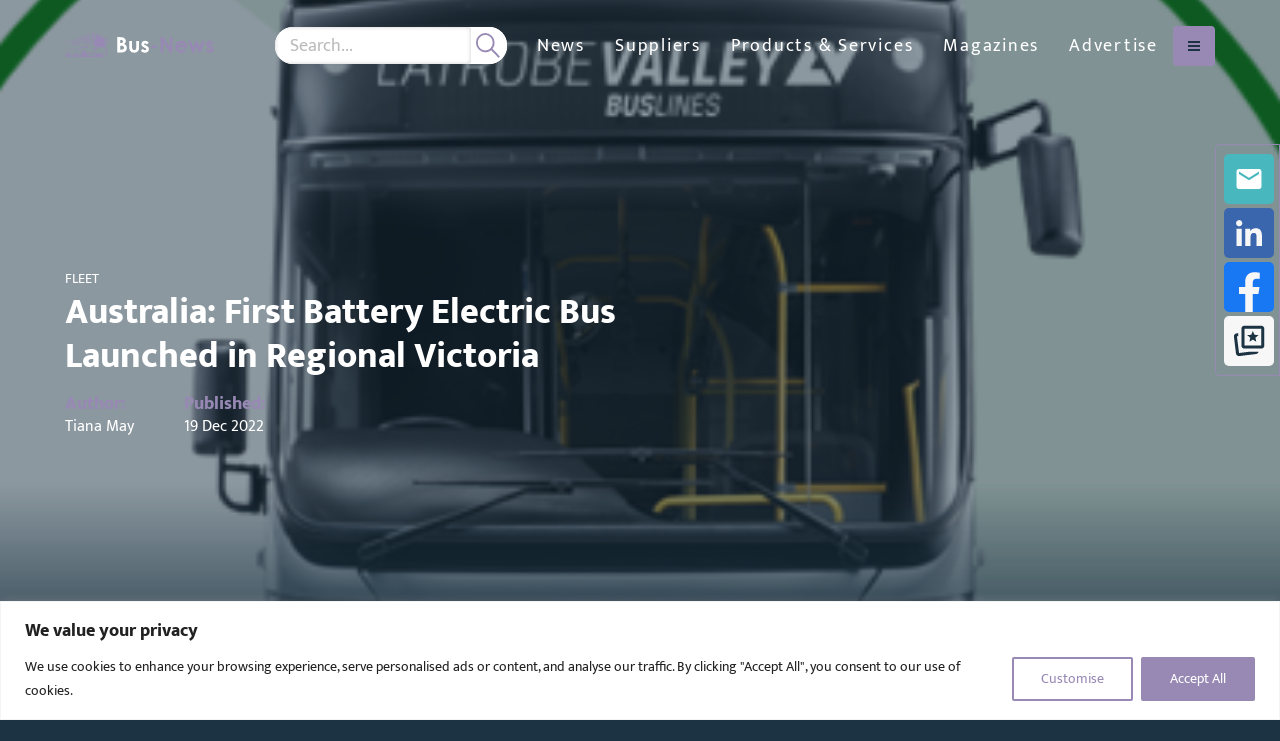

--- FILE ---
content_type: text/html; charset=UTF-8
request_url: https://bus-news.com/australia-first-battery-electric-bus-launched-in-regional-victoria/
body_size: 23883
content:
<!DOCTYPE html>
<html class="no-js" data-distil="{&quot;CustomerId&quot;:&quot;5adec98068ca45f39971cd83a574bf3a&quot;}" lang="en-gb">
	<head>
	
	<meta charset="utf-8">
	<meta http-equiv="X-UA-Compatible" content="IE=edge,chrome=1">
	<meta name="author" content="">
	<meta http-equiv="cleartype" content="on">
	<meta name="HandheldFriendly" content="True">
	<meta name="MobileOptimized" content="320">
	<meta name="viewport" content="width=device-width, initial-scale=1.0">
	<link rel="apple-touch-icon" sizes="180x180" href="https://bus-news.com/wp-content/themes/globala2bmedia/dist/favicons/bn-apple-touch-icon.png">
	<link rel="icon" type="image/png" sizes="32x32" href="https://bus-news.com/wp-content/themes/globala2bmedia/dist/favicons/bn-favicon-32x32.png">
	<link rel="icon" type="image/png" sizes="16x16" href="https://bus-news.com/wp-content/themes/globala2bmedia/dist/favicons/bn-favicon-16x16.png">
	<link rel="manifest" href="https://bus-news.com/wp-content/themes/globala2bmedia/dist/favicons/bn-site.webmanifest">
	<link rel="mask-icon" href="https://bus-news.com/wp-content/themes/globala2bmedia/dist/favicons/bn-safari-pinned-tab.svg" color="#1b3342">
	<link rel="shortcut icon" href="https://bus-news.com/wp-content/themes/globala2bmedia/dist/favicons/bn-favicon.ico">
	<meta name="apple-mobile-web-app-title" content="Bus-News">
	<meta name="application-name" content="Bus-News">
	<meta name="msapplication-TileColor" content="#1b3342">
	<meta name="msapplication-config" content="https://bus-news.com/wp-content/themes/globala2bmedia/dist/favicons/bn-browserconfig.xml">
	<meta name="theme-color" content="#ffffff">
		<!-- Start of Google Tag Manager Code -->
	<script>(function(w,d,s,l,i){w[l]=w[l]||[];w[l].push({'gtm.start':
	new Date().getTime(),event:'gtm.js'});var f=d.getElementsByTagName(s)[0],
	j=d.createElement(s),dl=l!='dataLayer'?'&l='+l:'';j.async=true;j.src=
	'https://www.googletagmanager.com/gtm.js?id='+i+dl;f.parentNode.insertBefore(j,f);
	})(window,document,'script','dataLayer','GTM-T36FGV7');</script>
	<!-- End of Google Tag Manager Code -->
<meta name='robots' content='index, follow, max-image-preview:large, max-snippet:-1, max-video-preview:-1' />

	<!-- This site is optimized with the Yoast SEO Premium plugin v26.6 (Yoast SEO v26.6) - https://yoast.com/wordpress/plugins/seo/ -->
	<title>Australia: First Battery Electric Bus Launched in Regional Victoria | Bus-News</title>
	<meta name="description" content="LVBL has introduced regional Victoria’s first battery electric bus as part of the Andrews Labor Government&#039;s Zero Emissions Bus (ZEB) trial." />
	<link rel="canonical" href="https://bus-news.com/australia-first-battery-electric-bus-launched-in-regional-victoria/" />
	<meta property="og:locale" content="en_GB" />
	<meta property="og:type" content="article" />
	<meta property="og:title" content="Australia: First Battery Electric Bus Launched in Regional Victoria" />
	<meta property="og:description" content="LVBL has introduced regional Victoria’s first battery electric bus as part of the Andrews Labor Government&#039;s Zero Emissions Bus (ZEB) trial." />
	<meta property="og:url" content="https://bus-news.com/australia-first-battery-electric-bus-launched-in-regional-victoria/" />
	<meta property="og:site_name" content="Bus-News" />
	<meta property="article:published_time" content="2022-12-19T10:41:06+00:00" />
	<meta property="og:image" content="https://bus-news.com/wp-content/uploads/sites/4/2022/12/278708733_5052456171486276_1281922518738310476_n.png" />
	<meta property="og:image:width" content="689" />
	<meta property="og:image:height" content="551" />
	<meta property="og:image:type" content="image/png" />
	<meta name="author" content="Tiana May" />
	<meta name="twitter:card" content="summary_large_image" />
	<meta name="twitter:creator" content="@Bus_News_a2b" />
	<meta name="twitter:site" content="@Bus_News_a2b" />
	<meta name="twitter:label1" content="Written by" />
	<meta name="twitter:data1" content="Tiana May" />
	<meta name="twitter:label2" content="Estimated reading time" />
	<meta name="twitter:data2" content="2 minutes" />
	<script type="application/ld+json" class="yoast-schema-graph">{"@context":"https://schema.org","@graph":[{"@type":"Article","@id":"https://bus-news.com/australia-first-battery-electric-bus-launched-in-regional-victoria/#article","isPartOf":{"@id":"https://bus-news.com/australia-first-battery-electric-bus-launched-in-regional-victoria/"},"author":{"name":"Tiana May","@id":"https://bus-news.com/#/schema/person/f200fa38e0cd656b2337eaae93538812"},"headline":"Australia: First Battery Electric Bus Launched in Regional Victoria","datePublished":"2022-12-19T10:41:06+00:00","mainEntityOfPage":{"@id":"https://bus-news.com/australia-first-battery-electric-bus-launched-in-regional-victoria/"},"wordCount":373,"publisher":{"@id":"https://bus-news.com/#organization"},"image":{"@id":"https://bus-news.com/australia-first-battery-electric-bus-launched-in-regional-victoria/#primaryimage"},"thumbnailUrl":"https://bus-news.com/wp-content/uploads/sites/4/2022/12/278708733_5052456171486276_1281922518738310476_n.png","keywords":["Australia"],"articleSection":["Fleet"],"inLanguage":"en-GB","copyrightYear":"2022","copyrightHolder":{"@id":"https://railway-news.com/#organization"}},{"@type":"WebPage","@id":"https://bus-news.com/australia-first-battery-electric-bus-launched-in-regional-victoria/","url":"https://bus-news.com/australia-first-battery-electric-bus-launched-in-regional-victoria/","name":"Australia: First Battery Electric Bus Launched in Regional Victoria | Bus-News","isPartOf":{"@id":"https://bus-news.com/#website"},"primaryImageOfPage":{"@id":"https://bus-news.com/australia-first-battery-electric-bus-launched-in-regional-victoria/#primaryimage"},"image":{"@id":"https://bus-news.com/australia-first-battery-electric-bus-launched-in-regional-victoria/#primaryimage"},"thumbnailUrl":"https://bus-news.com/wp-content/uploads/sites/4/2022/12/278708733_5052456171486276_1281922518738310476_n.png","datePublished":"2022-12-19T10:41:06+00:00","description":"LVBL has introduced regional Victoria’s first battery electric bus as part of the Andrews Labor Government's Zero Emissions Bus (ZEB) trial.","breadcrumb":{"@id":"https://bus-news.com/australia-first-battery-electric-bus-launched-in-regional-victoria/#breadcrumb"},"inLanguage":"en-GB","potentialAction":[{"@type":"ReadAction","target":["https://bus-news.com/australia-first-battery-electric-bus-launched-in-regional-victoria/"]}]},{"@type":"ImageObject","inLanguage":"en-GB","@id":"https://bus-news.com/australia-first-battery-electric-bus-launched-in-regional-victoria/#primaryimage","url":"https://bus-news.com/wp-content/uploads/sites/4/2022/12/278708733_5052456171486276_1281922518738310476_n.png","contentUrl":"https://bus-news.com/wp-content/uploads/sites/4/2022/12/278708733_5052456171486276_1281922518738310476_n.png","width":689,"height":551,"caption":"The Volvo BZL electric bus will be based in LVBL's Traralgon depot"},{"@type":"BreadcrumbList","@id":"https://bus-news.com/australia-first-battery-electric-bus-launched-in-regional-victoria/#breadcrumb","itemListElement":[{"@type":"ListItem","position":1,"name":"Home","item":"https://bus-news.com/"},{"@type":"ListItem","position":2,"name":"News","item":"https://bus-news.com/news/"},{"@type":"ListItem","position":3,"name":"Fleet","item":"https://bus-news.com/category/fleet/"},{"@type":"ListItem","position":4,"name":"Australia: First Battery Electric Bus Launched in Regional Victoria"}]},{"@type":"WebSite","@id":"https://bus-news.com/#website","url":"https://bus-news.com/","name":"Bus-News","description":"Bus suppliers and products","publisher":{"@id":"https://bus-news.com/#organization"},"potentialAction":[{"@type":"SearchAction","target":{"@type":"EntryPoint","urlTemplate":"https://bus-news.com/?s={search_term_string}"},"query-input":{"@type":"PropertyValueSpecification","valueRequired":true,"valueName":"search_term_string"}}],"inLanguage":"en-GB"},{"@type":"Organization","@id":"https://bus-news.com/#organization","name":"Bus-News","url":"https://bus-news.com/","logo":{"@type":"ImageObject","inLanguage":"en-GB","@id":"https://bus-news.com/#/schema/logo/image/","url":"https://bus-news.com/wp-content/uploads/sites/4/2024/05/Bus-News-Original-Logo.jpeg","contentUrl":"https://bus-news.com/wp-content/uploads/sites/4/2024/05/Bus-News-Original-Logo.jpeg","width":900,"height":143,"caption":"Bus-News"},"image":{"@id":"https://bus-news.com/#/schema/logo/image/"},"sameAs":["https://x.com/Bus_News_a2b","https://www.linkedin.com/company/bus-news"]},{"@type":"Person","@id":"https://bus-news.com/#/schema/person/f200fa38e0cd656b2337eaae93538812","name":"Tiana May","image":{"@type":"ImageObject","inLanguage":"en-GB","@id":"https://bus-news.com/#/schema/person/image/","url":"https://secure.gravatar.com/avatar/3b32f88559601a1ea61b98da3f1b5084d89af96f2d2fc4db58d82fe4d6094c85?s=96&d=mm&r=g","contentUrl":"https://secure.gravatar.com/avatar/3b32f88559601a1ea61b98da3f1b5084d89af96f2d2fc4db58d82fe4d6094c85?s=96&d=mm&r=g","caption":"Tiana May"}}]}</script>
	<!-- / Yoast SEO Premium plugin. -->


<link rel='dns-prefetch' href='//bus-news.com' />
<link rel='dns-prefetch' href='//maps.googleapis.com' />
<link rel='dns-prefetch' href='//www.googletagmanager.com' />
<style id='wp-img-auto-sizes-contain-inline-css' type='text/css'>
img:is([sizes=auto i],[sizes^="auto," i]){contain-intrinsic-size:3000px 1500px}
/*# sourceURL=wp-img-auto-sizes-contain-inline-css */
</style>
<style id='classic-theme-styles-inline-css' type='text/css'>
/*! This file is auto-generated */
.wp-block-button__link{color:#fff;background-color:#32373c;border-radius:9999px;box-shadow:none;text-decoration:none;padding:calc(.667em + 2px) calc(1.333em + 2px);font-size:1.125em}.wp-block-file__button{background:#32373c;color:#fff;text-decoration:none}
/*# sourceURL=/wp-includes/css/classic-themes.min.css */
</style>
<link rel='stylesheet' id='contact-form-7-css' href='https://bus-news.com/wp-content/plugins/contact-form-7/includes/css/styles.css?ver=6.1.4' type='text/css' media='all' />
<link rel='stylesheet' id='globala2bmedia-css' href='https://bus-news.com/wp-content/themes/globala2bmedia/css/root-bus-news.css?ver=1768748937' type='text/css' media='all' />
<link rel='stylesheet' id='real3d-flipbook-style-css' href='https://bus-news.com/wp-content/plugins/real3d-flipbook/css/flipbook.min.css?ver=4.16.4' type='text/css' media='all' />
<script type="text/javascript" id="real3d-flipbook-global-js-extra">
/* <![CDATA[ */
var flipbookOptions_global = {"pages":[],"pdfUrl":"","printPdfUrl":"","tableOfContent":[],"id":"","bookId":"","date":"","lightboxThumbnailUrl":"","mode":"normal","viewMode":"webgl","pageTextureSize":"3000","pageTextureSizeSmall":"1500","pageTextureSizeMobile":"","pageTextureSizeMobileSmall":"1000","minPixelRatio":"1","pdfTextLayer":"true","zoomMin":"0.6","zoomStep":"1.1","zoomSize":"","zoomReset":"false","doubleClickZoom":"true","pageDrag":"true","singlePageMode":"false","pageFlipDuration":"1","sound":"true","startPage":"1","pageNumberOffset":"0","deeplinking":{"enabled":"true","prefix":""},"responsiveView":"true","responsiveViewTreshold":"768","responsiveViewRatio":"1","cover":"true","backCover":"true","scaleCover":"false","pageCaptions":"false","height":"400","responsiveHeight":"true","containerRatio":"","thumbnailsOnStart":"false","contentOnStart":"false","searchOnStart":"","searchResultsThumbs":"false","tableOfContentCloseOnClick":"true","thumbsCloseOnClick":"true","autoplayOnStart":"false","autoplayInterval":"3000","autoplayLoop":"true","autoplayStartPage":"1","rightToLeft":"false","pageWidth":"","pageHeight":"","thumbSize":"130","logoImg":"","logoUrl":"","logoUrlTarget":"","logoCSS":"position:absolute;left:0;top:0;","menuSelector":"","zIndex":"auto","preloaderText":"","googleAnalyticsTrackingCode":"G-6MVNCW12QM","pdfBrowserViewerIfIE":"false","modeMobile":"","viewModeMobile":"","aspectMobile":"","aspectRatioMobile":"0.71","singlePageModeIfMobile":"false","logoHideOnMobile":"false","mobile":{"thumbnailsOnStart":"false","contentOnStart":"false","pagesInMemory":"6","bitmapResizeHeight":"","bitmapResizeQuality":"","currentPage":{"enabled":"false"},"pdfUrl":""},"lightboxCssClass":"","lightboxLink":"","lightboxLinkNewWindow":"true","lightboxBackground":"rgb(81, 85, 88)","lightboxBackgroundPattern":"","lightboxBackgroundImage":"","lightboxContainerCSS":"display:inline-block;padding:10px;","lightboxThumbnailHeight":"300","lightboxThumbnailUrlCSS":"display:block;","lightboxThumbnailInfo":"false","lightboxThumbnailInfoText":"","lightboxThumbnailInfoCSS":"top: 0;  width: 100%; height: 100%; font-size: 16px; color: #000; background: rgba(255,255,255,.8);","showTitle":"false","showDate":"false","hideThumbnail":"false","lightboxText":"","lightboxTextCSS":"display:block;","lightboxTextPosition":"top","lightBoxOpened":"false","lightBoxFullscreen":"false","lightboxStartPage":"","lightboxMarginV":"0","lightboxMarginH":"0","lights":"true","lightPositionX":"0","lightPositionY":"150","lightPositionZ":"1400","lightIntensity":"0.6","shadows":"true","shadowMapSize":"2048","shadowOpacity":"0.2","shadowDistance":"15","pageHardness":"2","coverHardness":"2","pageRoughness":"1","pageMetalness":"0","pageSegmentsW":"6","pageSegmentsH":"1","pagesInMemory":"20","bitmapResizeHeight":"","bitmapResizeQuality":"","pageMiddleShadowSize":"4","pageMiddleShadowColorL":"#7F7F7F","pageMiddleShadowColorR":"#AAAAAA","antialias":"false","pan":"0","tilt":"0","rotateCameraOnMouseDrag":"true","panMax":"20","panMin":"-20","tiltMax":"0","tiltMin":"0","currentPage":{"enabled":"true","title":"Current page","hAlign":"left","vAlign":"top"},"btnAutoplay":{"enabled":"true","title":"Autoplay"},"btnNext":{"enabled":"true","title":"Next Page"},"btnLast":{"enabled":"false","title":"Last Page"},"btnPrev":{"enabled":"true","title":"Previous Page"},"btnFirst":{"enabled":"false","title":"First Page"},"btnZoomIn":{"enabled":"true","title":"Zoom in"},"btnZoomOut":{"enabled":"true","title":"Zoom out"},"btnToc":{"enabled":"true","title":"Table of Contents"},"btnThumbs":{"enabled":"true","title":"Pages"},"btnShare":{"enabled":"true","title":"Share"},"btnNotes":{"enabled":"false","title":"Notes"},"btnDownloadPages":{"enabled":"false","url":"","title":"Download pages"},"btnDownloadPdf":{"enabled":"false","url":"","title":"Download PDF","forceDownload":"true","openInNewWindow":"true"},"btnSound":{"enabled":"true","title":"Sound"},"btnExpand":{"enabled":"true","title":"Toggle fullscreen"},"btnSingle":{"enabled":"true","title":"Toggle single page"},"btnSearch":{"enabled":"false","title":"Search"},"search":{"enabled":"false","title":"Search"},"btnBookmark":{"enabled":"false","title":"Bookmark"},"btnPrint":{"enabled":"true","title":"Print"},"btnTools":{"enabled":"true","title":"Tools"},"btnClose":{"enabled":"true","title":"Close"},"whatsapp":{"enabled":"true"},"twitter":{"enabled":"true"},"facebook":{"enabled":"true"},"pinterest":{"enabled":"true"},"email":{"enabled":"true"},"linkedin":{"enabled":"true"},"digg":{"enabled":"false"},"reddit":{"enabled":"false"},"shareUrl":"","shareTitle":"","shareImage":"","layout":"1","icons":"FontAwesome","skin":"light","useFontAwesome5":"true","sideNavigationButtons":"true","menuNavigationButtons":"false","backgroundColor":"rgb(81, 85, 88)","backgroundPattern":"","backgroundImage":"","backgroundTransparent":"false","menuBackground":"","menuShadow":"","menuMargin":"0","menuPadding":"0","menuOverBook":"false","menuFloating":"false","menuTransparent":"false","menu2Background":"","menu2Shadow":"","menu2Margin":"0","menu2Padding":"0","menu2OverBook":"true","menu2Floating":"false","menu2Transparent":"true","skinColor":"","skinBackground":"","hideMenu":"false","menuAlignHorizontal":"center","btnColor":"","btnColorHover":"","btnBackground":"none","btnRadius":"0","btnMargin":"0","btnSize":"18","btnPaddingV":"10","btnPaddingH":"10","btnShadow":"","btnTextShadow":"","btnBorder":"","arrowColor":"#fff","arrowColorHover":"#fff","arrowBackground":"rgba(0,0,0,0)","arrowBackgroundHover":"rgba(0, 0, 0, .15)","arrowRadius":"4","arrowMargin":"4","arrowSize":"40","arrowPadding":"10","arrowTextShadow":"0px 0px 1px rgba(0, 0, 0, 1)","arrowBorder":"","closeBtnColorHover":"#FFF","closeBtnBackground":"rgba(0,0,0,.4)","closeBtnRadius":"0","closeBtnMargin":"0","closeBtnSize":"20","closeBtnPadding":"5","closeBtnTextShadow":"","closeBtnBorder":"","floatingBtnColor":"","floatingBtnColorHover":"","floatingBtnBackground":"","floatingBtnBackgroundHover":"","floatingBtnRadius":"","floatingBtnMargin":"","floatingBtnSize":"","floatingBtnPadding":"","floatingBtnShadow":"","floatingBtnTextShadow":"","floatingBtnBorder":"","currentPageMarginV":"5","currentPageMarginH":"5","arrowsAlwaysEnabledForNavigation":"true","arrowsDisabledNotFullscreen":"true","touchSwipeEnabled":"true","fitToWidth":"false","rightClickEnabled":"true","linkColor":"rgba(0, 0, 0, 0)","linkColorHover":"#9789b4","linkOpacity":"0.4","linkTarget":"_blank","pdfAutoLinks":"false","disableRange":"false","strings":{"print":"Print","printLeftPage":"Print left page","printRightPage":"Print right page","printCurrentPage":"Print current page","printAllPages":"Print all pages","download":"Download","downloadLeftPage":"Download left page","downloadRightPage":"Download right page","downloadCurrentPage":"Download current page","downloadAllPages":"Download all pages","bookmarks":"Bookmarks","bookmarkLeftPage":"Bookmark left page","bookmarkRightPage":"Bookmark right page","bookmarkCurrentPage":"Bookmark current page","search":"Search","findInDocument":"Find in document","pagesFoundContaining":"pages found containing","noMatches":"No matches","matchesFound":"matches found","page":"Page","matches":"matches","thumbnails":"Thumbnails","tableOfContent":"Table of Contents","share":"Share","pressEscToClose":"Press ESC to close","password":"Password","addNote":"Add note","typeInYourNote":"Type in your note..."},"access":"free","backgroundMusic":"","cornerCurl":"false","pdfTools":{"pageHeight":1500,"thumbHeight":200,"quality":0.8,"textLayer":"true","autoConvert":"true"},"slug":"","convertPDFLinks":"true","convertPDFLinksWithClass":"","convertPDFLinksWithoutClass":"","overridePDFEmbedder":"true","overrideDflip":"true","overrideWonderPDFEmbed":"true","override3DFlipBook":"true","overridePDFjsViewer":"true","resumeReading":"false","previewPages":"","previewMode":"","s":"79d2773a"};
//# sourceURL=real3d-flipbook-global-js-extra
/* ]]> */
</script>
<script type="text/javascript" id="cookie-law-info-js-extra">
/* <![CDATA[ */
var _ckyConfig = {"_ipData":[],"_assetsURL":"https://bus-news.com/wp-content/plugins/cookie-law-info/lite/frontend/images/","_publicURL":"https://bus-news.com","_expiry":"365","_categories":[{"name":"Necessary","slug":"necessary","isNecessary":true,"ccpaDoNotSell":true,"cookies":[],"active":true,"defaultConsent":{"gdpr":true,"ccpa":true}},{"name":"Functional","slug":"functional","isNecessary":false,"ccpaDoNotSell":true,"cookies":[],"active":true,"defaultConsent":{"gdpr":false,"ccpa":false}},{"name":"Analytics","slug":"analytics","isNecessary":false,"ccpaDoNotSell":true,"cookies":[],"active":true,"defaultConsent":{"gdpr":false,"ccpa":false}},{"name":"Performance","slug":"performance","isNecessary":false,"ccpaDoNotSell":true,"cookies":[],"active":true,"defaultConsent":{"gdpr":false,"ccpa":false}},{"name":"Advertisement","slug":"advertisement","isNecessary":false,"ccpaDoNotSell":true,"cookies":[],"active":true,"defaultConsent":{"gdpr":false,"ccpa":false}}],"_activeLaw":"gdpr","_rootDomain":"","_block":"1","_showBanner":"1","_bannerConfig":{"settings":{"type":"banner","preferenceCenterType":"popup","position":"bottom","applicableLaw":"gdpr"},"behaviours":{"reloadBannerOnAccept":false,"loadAnalyticsByDefault":false,"animations":{"onLoad":"animate","onHide":"sticky"}},"config":{"revisitConsent":{"status":false,"tag":"revisit-consent","position":"bottom-left","meta":{"url":"#"},"styles":{"background-color":"#9789b4"},"elements":{"title":{"type":"text","tag":"revisit-consent-title","status":true,"styles":{"color":"#0056a7"}}}},"preferenceCenter":{"toggle":{"status":true,"tag":"detail-category-toggle","type":"toggle","states":{"active":{"styles":{"background-color":"#1863DC"}},"inactive":{"styles":{"background-color":"#D0D5D2"}}}}},"categoryPreview":{"status":false,"toggle":{"status":true,"tag":"detail-category-preview-toggle","type":"toggle","states":{"active":{"styles":{"background-color":"#1863DC"}},"inactive":{"styles":{"background-color":"#D0D5D2"}}}}},"videoPlaceholder":{"status":true,"styles":{"background-color":"#000000","border-color":"#000000","color":"#ffffff"}},"readMore":{"status":false,"tag":"readmore-button","type":"link","meta":{"noFollow":true,"newTab":true},"styles":{"color":"#9789b4","background-color":"transparent","border-color":"transparent"}},"showMore":{"status":true,"tag":"show-desc-button","type":"button","styles":{"color":"#1863DC"}},"showLess":{"status":true,"tag":"hide-desc-button","type":"button","styles":{"color":"#1863DC"}},"alwaysActive":{"status":true,"tag":"always-active","styles":{"color":"#008000"}},"manualLinks":{"status":true,"tag":"manual-links","type":"link","styles":{"color":"#1863DC"}},"auditTable":{"status":true},"optOption":{"status":true,"toggle":{"status":true,"tag":"optout-option-toggle","type":"toggle","states":{"active":{"styles":{"background-color":"#1863dc"}},"inactive":{"styles":{"background-color":"#FFFFFF"}}}}}}},"_version":"3.3.8","_logConsent":"1","_tags":[{"tag":"accept-button","styles":{"color":"#FFFFFF","background-color":"#9789b4","border-color":"#9789b4"}},{"tag":"reject-button","styles":{"color":"#1863DC","background-color":"transparent","border-color":"#1863DC"}},{"tag":"settings-button","styles":{"color":"#9789b4","background-color":"transparent","border-color":"#9789b4"}},{"tag":"readmore-button","styles":{"color":"#9789b4","background-color":"transparent","border-color":"transparent"}},{"tag":"donotsell-button","styles":{"color":"#1863DC","background-color":"transparent","border-color":"transparent"}},{"tag":"show-desc-button","styles":{"color":"#1863DC"}},{"tag":"hide-desc-button","styles":{"color":"#1863DC"}},{"tag":"cky-always-active","styles":[]},{"tag":"cky-link","styles":[]},{"tag":"accept-button","styles":{"color":"#FFFFFF","background-color":"#9789b4","border-color":"#9789b4"}},{"tag":"revisit-consent","styles":{"background-color":"#9789b4"}}],"_shortCodes":[{"key":"cky_readmore","content":"\u003Ca href=\"#\" class=\"cky-policy\" aria-label=\"Cookie Policy\" target=\"_blank\" rel=\"noopener\" data-cky-tag=\"readmore-button\"\u003ECookie Policy\u003C/a\u003E","tag":"readmore-button","status":false,"attributes":{"rel":"nofollow","target":"_blank"}},{"key":"cky_show_desc","content":"\u003Cbutton class=\"cky-show-desc-btn\" data-cky-tag=\"show-desc-button\" aria-label=\"Show more\"\u003EShow more\u003C/button\u003E","tag":"show-desc-button","status":true,"attributes":[]},{"key":"cky_hide_desc","content":"\u003Cbutton class=\"cky-show-desc-btn\" data-cky-tag=\"hide-desc-button\" aria-label=\"Show less\"\u003EShow less\u003C/button\u003E","tag":"hide-desc-button","status":true,"attributes":[]},{"key":"cky_optout_show_desc","content":"[cky_optout_show_desc]","tag":"optout-show-desc-button","status":true,"attributes":[]},{"key":"cky_optout_hide_desc","content":"[cky_optout_hide_desc]","tag":"optout-hide-desc-button","status":true,"attributes":[]},{"key":"cky_category_toggle_label","content":"[cky_{{status}}_category_label] [cky_preference_{{category_slug}}_title]","tag":"","status":true,"attributes":[]},{"key":"cky_enable_category_label","content":"Enable","tag":"","status":true,"attributes":[]},{"key":"cky_disable_category_label","content":"Disable","tag":"","status":true,"attributes":[]},{"key":"cky_video_placeholder","content":"\u003Cdiv class=\"video-placeholder-normal\" data-cky-tag=\"video-placeholder\" id=\"[UNIQUEID]\"\u003E\u003Cp class=\"video-placeholder-text-normal\" data-cky-tag=\"placeholder-title\"\u003EPlease accept cookies to access this content\u003C/p\u003E\u003C/div\u003E","tag":"","status":true,"attributes":[]},{"key":"cky_enable_optout_label","content":"Enable","tag":"","status":true,"attributes":[]},{"key":"cky_disable_optout_label","content":"Disable","tag":"","status":true,"attributes":[]},{"key":"cky_optout_toggle_label","content":"[cky_{{status}}_optout_label] [cky_optout_option_title]","tag":"","status":true,"attributes":[]},{"key":"cky_optout_option_title","content":"Do Not Sell or Share My Personal Information","tag":"","status":true,"attributes":[]},{"key":"cky_optout_close_label","content":"Close","tag":"","status":true,"attributes":[]},{"key":"cky_preference_close_label","content":"Close","tag":"","status":true,"attributes":[]}],"_rtl":"","_language":"en","_providersToBlock":[]};
var _ckyStyles = {"css":".cky-overlay{background: #000000; opacity: 0.4; position: fixed; top: 0; left: 0; width: 100%; height: 100%; z-index: 99999999;}.cky-hide{display: none;}.cky-btn-revisit-wrapper{display: flex; align-items: center; justify-content: center; background: #0056a7; width: 45px; height: 45px; border-radius: 50%; position: fixed; z-index: 999999; cursor: pointer;}.cky-revisit-bottom-left{bottom: 15px; left: 15px;}.cky-revisit-bottom-right{bottom: 15px; right: 15px;}.cky-btn-revisit-wrapper .cky-btn-revisit{display: flex; align-items: center; justify-content: center; background: none; border: none; cursor: pointer; position: relative; margin: 0; padding: 0;}.cky-btn-revisit-wrapper .cky-btn-revisit img{max-width: fit-content; margin: 0; height: 30px; width: 30px;}.cky-revisit-bottom-left:hover::before{content: attr(data-tooltip); position: absolute; background: #4e4b66; color: #ffffff; left: calc(100% + 7px); font-size: 12px; line-height: 16px; width: max-content; padding: 4px 8px; border-radius: 4px;}.cky-revisit-bottom-left:hover::after{position: absolute; content: \"\"; border: 5px solid transparent; left: calc(100% + 2px); border-left-width: 0; border-right-color: #4e4b66;}.cky-revisit-bottom-right:hover::before{content: attr(data-tooltip); position: absolute; background: #4e4b66; color: #ffffff; right: calc(100% + 7px); font-size: 12px; line-height: 16px; width: max-content; padding: 4px 8px; border-radius: 4px;}.cky-revisit-bottom-right:hover::after{position: absolute; content: \"\"; border: 5px solid transparent; right: calc(100% + 2px); border-right-width: 0; border-left-color: #4e4b66;}.cky-revisit-hide{display: none;}.cky-consent-container{position: fixed; width: 100%; box-sizing: border-box; z-index: 9999999;}.cky-consent-container .cky-consent-bar{background: #ffffff; border: 1px solid; padding: 16.5px 24px; box-shadow: 0 -1px 10px 0 #acabab4d;}.cky-banner-bottom{bottom: 0; left: 0;}.cky-banner-top{top: 0; left: 0;}.cky-custom-brand-logo-wrapper .cky-custom-brand-logo{width: 100px; height: auto; margin: 0 0 12px 0;}.cky-notice .cky-title{color: #212121; font-weight: 700; font-size: 18px; line-height: 24px; margin: 0 0 12px 0;}.cky-notice-group{display: flex; justify-content: space-between; align-items: center; font-size: 14px; line-height: 24px; font-weight: 400;}.cky-notice-des *,.cky-preference-content-wrapper *,.cky-accordion-header-des *,.cky-gpc-wrapper .cky-gpc-desc *{font-size: 14px;}.cky-notice-des{color: #212121; font-size: 14px; line-height: 24px; font-weight: 400;}.cky-notice-des img{height: 25px; width: 25px;}.cky-consent-bar .cky-notice-des p,.cky-gpc-wrapper .cky-gpc-desc p,.cky-preference-body-wrapper .cky-preference-content-wrapper p,.cky-accordion-header-wrapper .cky-accordion-header-des p,.cky-cookie-des-table li div:last-child p{color: inherit; margin-top: 0; overflow-wrap: break-word;}.cky-notice-des P:last-child,.cky-preference-content-wrapper p:last-child,.cky-cookie-des-table li div:last-child p:last-child,.cky-gpc-wrapper .cky-gpc-desc p:last-child{margin-bottom: 0;}.cky-notice-des a.cky-policy,.cky-notice-des button.cky-policy{font-size: 14px; color: #1863dc; white-space: nowrap; cursor: pointer; background: transparent; border: 1px solid; text-decoration: underline;}.cky-notice-des button.cky-policy{padding: 0;}.cky-notice-des a.cky-policy:focus-visible,.cky-notice-des button.cky-policy:focus-visible,.cky-preference-content-wrapper .cky-show-desc-btn:focus-visible,.cky-accordion-header .cky-accordion-btn:focus-visible,.cky-preference-header .cky-btn-close:focus-visible,.cky-switch input[type=\"checkbox\"]:focus-visible,.cky-footer-wrapper a:focus-visible,.cky-btn:focus-visible{outline: 2px solid #1863dc; outline-offset: 2px;}.cky-btn:focus:not(:focus-visible),.cky-accordion-header .cky-accordion-btn:focus:not(:focus-visible),.cky-preference-content-wrapper .cky-show-desc-btn:focus:not(:focus-visible),.cky-btn-revisit-wrapper .cky-btn-revisit:focus:not(:focus-visible),.cky-preference-header .cky-btn-close:focus:not(:focus-visible),.cky-consent-bar .cky-banner-btn-close:focus:not(:focus-visible){outline: 0;}button.cky-show-desc-btn:not(:hover):not(:active){color: #1863dc; background: transparent;}button.cky-accordion-btn:not(:hover):not(:active),button.cky-banner-btn-close:not(:hover):not(:active),button.cky-btn-close:not(:hover):not(:active),button.cky-btn-revisit:not(:hover):not(:active){background: transparent;}.cky-consent-bar button:hover,.cky-modal.cky-modal-open button:hover,.cky-consent-bar button:focus,.cky-modal.cky-modal-open button:focus{text-decoration: none;}.cky-notice-btn-wrapper{display: flex; justify-content: center; align-items: center; margin-left: 15px;}.cky-notice-btn-wrapper .cky-btn{text-shadow: none; box-shadow: none;}.cky-btn{font-size: 14px; font-family: inherit; line-height: 24px; padding: 8px 27px; font-weight: 500; margin: 0 8px 0 0; border-radius: 2px; white-space: nowrap; cursor: pointer; text-align: center; text-transform: none; min-height: 0;}.cky-btn:hover{opacity: 0.8;}.cky-btn-customize{color: #1863dc; background: transparent; border: 2px solid #1863dc;}.cky-btn-reject{color: #1863dc; background: transparent; border: 2px solid #1863dc;}.cky-btn-accept{background: #1863dc; color: #ffffff; border: 2px solid #1863dc;}.cky-btn:last-child{margin-right: 0;}@media (max-width: 768px){.cky-notice-group{display: block;}.cky-notice-btn-wrapper{margin-left: 0;}.cky-notice-btn-wrapper .cky-btn{flex: auto; max-width: 100%; margin-top: 10px; white-space: unset;}}@media (max-width: 576px){.cky-notice-btn-wrapper{flex-direction: column;}.cky-custom-brand-logo-wrapper, .cky-notice .cky-title, .cky-notice-des, .cky-notice-btn-wrapper{padding: 0 28px;}.cky-consent-container .cky-consent-bar{padding: 16.5px 0;}.cky-notice-des{max-height: 40vh; overflow-y: scroll;}.cky-notice-btn-wrapper .cky-btn{width: 100%; padding: 8px; margin-right: 0;}.cky-notice-btn-wrapper .cky-btn-accept{order: 1;}.cky-notice-btn-wrapper .cky-btn-reject{order: 3;}.cky-notice-btn-wrapper .cky-btn-customize{order: 2;}}@media (max-width: 425px){.cky-custom-brand-logo-wrapper, .cky-notice .cky-title, .cky-notice-des, .cky-notice-btn-wrapper{padding: 0 24px;}.cky-notice-btn-wrapper{flex-direction: column;}.cky-btn{width: 100%; margin: 10px 0 0 0;}.cky-notice-btn-wrapper .cky-btn-customize{order: 2;}.cky-notice-btn-wrapper .cky-btn-reject{order: 3;}.cky-notice-btn-wrapper .cky-btn-accept{order: 1; margin-top: 16px;}}@media (max-width: 352px){.cky-notice .cky-title{font-size: 16px;}.cky-notice-des *{font-size: 12px;}.cky-notice-des, .cky-btn{font-size: 12px;}}.cky-modal.cky-modal-open{display: flex; visibility: visible; -webkit-transform: translate(-50%, -50%); -moz-transform: translate(-50%, -50%); -ms-transform: translate(-50%, -50%); -o-transform: translate(-50%, -50%); transform: translate(-50%, -50%); top: 50%; left: 50%; transition: all 1s ease;}.cky-modal{box-shadow: 0 32px 68px rgba(0, 0, 0, 0.3); margin: 0 auto; position: fixed; max-width: 100%; background: #ffffff; top: 50%; box-sizing: border-box; border-radius: 6px; z-index: 999999999; color: #212121; -webkit-transform: translate(-50%, 100%); -moz-transform: translate(-50%, 100%); -ms-transform: translate(-50%, 100%); -o-transform: translate(-50%, 100%); transform: translate(-50%, 100%); visibility: hidden; transition: all 0s ease;}.cky-preference-center{max-height: 79vh; overflow: hidden; width: 845px; overflow: hidden; flex: 1 1 0; display: flex; flex-direction: column; border-radius: 6px;}.cky-preference-header{display: flex; align-items: center; justify-content: space-between; padding: 22px 24px; border-bottom: 1px solid;}.cky-preference-header .cky-preference-title{font-size: 18px; font-weight: 700; line-height: 24px;}.cky-preference-header .cky-btn-close{margin: 0; cursor: pointer; vertical-align: middle; padding: 0; background: none; border: none; width: auto; height: auto; min-height: 0; line-height: 0; text-shadow: none; box-shadow: none;}.cky-preference-header .cky-btn-close img{margin: 0; height: 10px; width: 10px;}.cky-preference-body-wrapper{padding: 0 24px; flex: 1; overflow: auto; box-sizing: border-box;}.cky-preference-content-wrapper,.cky-gpc-wrapper .cky-gpc-desc{font-size: 14px; line-height: 24px; font-weight: 400; padding: 12px 0;}.cky-preference-content-wrapper{border-bottom: 1px solid;}.cky-preference-content-wrapper img{height: 25px; width: 25px;}.cky-preference-content-wrapper .cky-show-desc-btn{font-size: 14px; font-family: inherit; color: #1863dc; text-decoration: none; line-height: 24px; padding: 0; margin: 0; white-space: nowrap; cursor: pointer; background: transparent; border-color: transparent; text-transform: none; min-height: 0; text-shadow: none; box-shadow: none;}.cky-accordion-wrapper{margin-bottom: 10px;}.cky-accordion{border-bottom: 1px solid;}.cky-accordion:last-child{border-bottom: none;}.cky-accordion .cky-accordion-item{display: flex; margin-top: 10px;}.cky-accordion .cky-accordion-body{display: none;}.cky-accordion.cky-accordion-active .cky-accordion-body{display: block; padding: 0 22px; margin-bottom: 16px;}.cky-accordion-header-wrapper{cursor: pointer; width: 100%;}.cky-accordion-item .cky-accordion-header{display: flex; justify-content: space-between; align-items: center;}.cky-accordion-header .cky-accordion-btn{font-size: 16px; font-family: inherit; color: #212121; line-height: 24px; background: none; border: none; font-weight: 700; padding: 0; margin: 0; cursor: pointer; text-transform: none; min-height: 0; text-shadow: none; box-shadow: none;}.cky-accordion-header .cky-always-active{color: #008000; font-weight: 600; line-height: 24px; font-size: 14px;}.cky-accordion-header-des{font-size: 14px; line-height: 24px; margin: 10px 0 16px 0;}.cky-accordion-chevron{margin-right: 22px; position: relative; cursor: pointer;}.cky-accordion-chevron-hide{display: none;}.cky-accordion .cky-accordion-chevron i::before{content: \"\"; position: absolute; border-right: 1.4px solid; border-bottom: 1.4px solid; border-color: inherit; height: 6px; width: 6px; -webkit-transform: rotate(-45deg); -moz-transform: rotate(-45deg); -ms-transform: rotate(-45deg); -o-transform: rotate(-45deg); transform: rotate(-45deg); transition: all 0.2s ease-in-out; top: 8px;}.cky-accordion.cky-accordion-active .cky-accordion-chevron i::before{-webkit-transform: rotate(45deg); -moz-transform: rotate(45deg); -ms-transform: rotate(45deg); -o-transform: rotate(45deg); transform: rotate(45deg);}.cky-audit-table{background: #f4f4f4; border-radius: 6px;}.cky-audit-table .cky-empty-cookies-text{color: inherit; font-size: 12px; line-height: 24px; margin: 0; padding: 10px;}.cky-audit-table .cky-cookie-des-table{font-size: 12px; line-height: 24px; font-weight: normal; padding: 15px 10px; border-bottom: 1px solid; border-bottom-color: inherit; margin: 0;}.cky-audit-table .cky-cookie-des-table:last-child{border-bottom: none;}.cky-audit-table .cky-cookie-des-table li{list-style-type: none; display: flex; padding: 3px 0;}.cky-audit-table .cky-cookie-des-table li:first-child{padding-top: 0;}.cky-cookie-des-table li div:first-child{width: 100px; font-weight: 600; word-break: break-word; word-wrap: break-word;}.cky-cookie-des-table li div:last-child{flex: 1; word-break: break-word; word-wrap: break-word; margin-left: 8px;}.cky-footer-shadow{display: block; width: 100%; height: 40px; background: linear-gradient(180deg, rgba(255, 255, 255, 0) 0%, #ffffff 100%); position: absolute; bottom: calc(100% - 1px);}.cky-footer-wrapper{position: relative;}.cky-prefrence-btn-wrapper{display: flex; flex-wrap: wrap; align-items: center; justify-content: center; padding: 22px 24px; border-top: 1px solid;}.cky-prefrence-btn-wrapper .cky-btn{flex: auto; max-width: 100%; text-shadow: none; box-shadow: none;}.cky-btn-preferences{color: #1863dc; background: transparent; border: 2px solid #1863dc;}.cky-preference-header,.cky-preference-body-wrapper,.cky-preference-content-wrapper,.cky-accordion-wrapper,.cky-accordion,.cky-accordion-wrapper,.cky-footer-wrapper,.cky-prefrence-btn-wrapper{border-color: inherit;}@media (max-width: 845px){.cky-modal{max-width: calc(100% - 16px);}}@media (max-width: 576px){.cky-modal{max-width: 100%;}.cky-preference-center{max-height: 100vh;}.cky-prefrence-btn-wrapper{flex-direction: column;}.cky-accordion.cky-accordion-active .cky-accordion-body{padding-right: 0;}.cky-prefrence-btn-wrapper .cky-btn{width: 100%; margin: 10px 0 0 0;}.cky-prefrence-btn-wrapper .cky-btn-reject{order: 3;}.cky-prefrence-btn-wrapper .cky-btn-accept{order: 1; margin-top: 0;}.cky-prefrence-btn-wrapper .cky-btn-preferences{order: 2;}}@media (max-width: 425px){.cky-accordion-chevron{margin-right: 15px;}.cky-notice-btn-wrapper{margin-top: 0;}.cky-accordion.cky-accordion-active .cky-accordion-body{padding: 0 15px;}}@media (max-width: 352px){.cky-preference-header .cky-preference-title{font-size: 16px;}.cky-preference-header{padding: 16px 24px;}.cky-preference-content-wrapper *, .cky-accordion-header-des *{font-size: 12px;}.cky-preference-content-wrapper, .cky-preference-content-wrapper .cky-show-more, .cky-accordion-header .cky-always-active, .cky-accordion-header-des, .cky-preference-content-wrapper .cky-show-desc-btn, .cky-notice-des a.cky-policy{font-size: 12px;}.cky-accordion-header .cky-accordion-btn{font-size: 14px;}}.cky-switch{display: flex;}.cky-switch input[type=\"checkbox\"]{position: relative; width: 44px; height: 24px; margin: 0; background: #d0d5d2; -webkit-appearance: none; border-radius: 50px; cursor: pointer; outline: 0; border: none; top: 0;}.cky-switch input[type=\"checkbox\"]:checked{background: #1863dc;}.cky-switch input[type=\"checkbox\"]:before{position: absolute; content: \"\"; height: 20px; width: 20px; left: 2px; bottom: 2px; border-radius: 50%; background-color: white; -webkit-transition: 0.4s; transition: 0.4s; margin: 0;}.cky-switch input[type=\"checkbox\"]:after{display: none;}.cky-switch input[type=\"checkbox\"]:checked:before{-webkit-transform: translateX(20px); -ms-transform: translateX(20px); transform: translateX(20px);}@media (max-width: 425px){.cky-switch input[type=\"checkbox\"]{width: 38px; height: 21px;}.cky-switch input[type=\"checkbox\"]:before{height: 17px; width: 17px;}.cky-switch input[type=\"checkbox\"]:checked:before{-webkit-transform: translateX(17px); -ms-transform: translateX(17px); transform: translateX(17px);}}.cky-consent-bar .cky-banner-btn-close{position: absolute; right: 9px; top: 5px; background: none; border: none; cursor: pointer; padding: 0; margin: 0; min-height: 0; line-height: 0; height: auto; width: auto; text-shadow: none; box-shadow: none;}.cky-consent-bar .cky-banner-btn-close img{height: 9px; width: 9px; margin: 0;}.cky-notice-btn-wrapper .cky-btn-do-not-sell{font-size: 14px; line-height: 24px; padding: 6px 0; margin: 0; font-weight: 500; background: none; border-radius: 2px; border: none; cursor: pointer; text-align: left; color: #1863dc; background: transparent; border-color: transparent; box-shadow: none; text-shadow: none;}.cky-consent-bar .cky-banner-btn-close:focus-visible,.cky-notice-btn-wrapper .cky-btn-do-not-sell:focus-visible,.cky-opt-out-btn-wrapper .cky-btn:focus-visible,.cky-opt-out-checkbox-wrapper input[type=\"checkbox\"].cky-opt-out-checkbox:focus-visible{outline: 2px solid #1863dc; outline-offset: 2px;}@media (max-width: 768px){.cky-notice-btn-wrapper{margin-left: 0; margin-top: 10px; justify-content: left;}.cky-notice-btn-wrapper .cky-btn-do-not-sell{padding: 0;}}@media (max-width: 352px){.cky-notice-btn-wrapper .cky-btn-do-not-sell, .cky-notice-des a.cky-policy{font-size: 12px;}}.cky-opt-out-wrapper{padding: 12px 0;}.cky-opt-out-wrapper .cky-opt-out-checkbox-wrapper{display: flex; align-items: center;}.cky-opt-out-checkbox-wrapper .cky-opt-out-checkbox-label{font-size: 16px; font-weight: 700; line-height: 24px; margin: 0 0 0 12px; cursor: pointer;}.cky-opt-out-checkbox-wrapper input[type=\"checkbox\"].cky-opt-out-checkbox{background-color: #ffffff; border: 1px solid black; width: 20px; height: 18.5px; margin: 0; -webkit-appearance: none; position: relative; display: flex; align-items: center; justify-content: center; border-radius: 2px; cursor: pointer;}.cky-opt-out-checkbox-wrapper input[type=\"checkbox\"].cky-opt-out-checkbox:checked{background-color: #1863dc; border: none;}.cky-opt-out-checkbox-wrapper input[type=\"checkbox\"].cky-opt-out-checkbox:checked::after{left: 6px; bottom: 4px; width: 7px; height: 13px; border: solid #ffffff; border-width: 0 3px 3px 0; border-radius: 2px; -webkit-transform: rotate(45deg); -ms-transform: rotate(45deg); transform: rotate(45deg); content: \"\"; position: absolute; box-sizing: border-box;}.cky-opt-out-checkbox-wrapper.cky-disabled .cky-opt-out-checkbox-label,.cky-opt-out-checkbox-wrapper.cky-disabled input[type=\"checkbox\"].cky-opt-out-checkbox{cursor: no-drop;}.cky-gpc-wrapper{margin: 0 0 0 32px;}.cky-footer-wrapper .cky-opt-out-btn-wrapper{display: flex; flex-wrap: wrap; align-items: center; justify-content: center; padding: 22px 24px;}.cky-opt-out-btn-wrapper .cky-btn{flex: auto; max-width: 100%; text-shadow: none; box-shadow: none;}.cky-opt-out-btn-wrapper .cky-btn-cancel{border: 1px solid #dedfe0; background: transparent; color: #858585;}.cky-opt-out-btn-wrapper .cky-btn-confirm{background: #1863dc; color: #ffffff; border: 1px solid #1863dc;}@media (max-width: 352px){.cky-opt-out-checkbox-wrapper .cky-opt-out-checkbox-label{font-size: 14px;}.cky-gpc-wrapper .cky-gpc-desc, .cky-gpc-wrapper .cky-gpc-desc *{font-size: 12px;}.cky-opt-out-checkbox-wrapper input[type=\"checkbox\"].cky-opt-out-checkbox{width: 16px; height: 16px;}.cky-opt-out-checkbox-wrapper input[type=\"checkbox\"].cky-opt-out-checkbox:checked::after{left: 5px; bottom: 4px; width: 3px; height: 9px;}.cky-gpc-wrapper{margin: 0 0 0 28px;}}.video-placeholder-youtube{background-size: 100% 100%; background-position: center; background-repeat: no-repeat; background-color: #b2b0b059; position: relative; display: flex; align-items: center; justify-content: center; max-width: 100%;}.video-placeholder-text-youtube{text-align: center; align-items: center; padding: 10px 16px; background-color: #000000cc; color: #ffffff; border: 1px solid; border-radius: 2px; cursor: pointer;}.video-placeholder-normal{background-image: url(\"/wp-content/plugins/cookie-law-info/lite/frontend/images/placeholder.svg\"); background-size: 80px; background-position: center; background-repeat: no-repeat; background-color: #b2b0b059; position: relative; display: flex; align-items: flex-end; justify-content: center; max-width: 100%;}.video-placeholder-text-normal{align-items: center; padding: 10px 16px; text-align: center; border: 1px solid; border-radius: 2px; cursor: pointer;}.cky-rtl{direction: rtl; text-align: right;}.cky-rtl .cky-banner-btn-close{left: 9px; right: auto;}.cky-rtl .cky-notice-btn-wrapper .cky-btn:last-child{margin-right: 8px;}.cky-rtl .cky-notice-btn-wrapper .cky-btn:first-child{margin-right: 0;}.cky-rtl .cky-notice-btn-wrapper{margin-left: 0; margin-right: 15px;}.cky-rtl .cky-prefrence-btn-wrapper .cky-btn{margin-right: 8px;}.cky-rtl .cky-prefrence-btn-wrapper .cky-btn:first-child{margin-right: 0;}.cky-rtl .cky-accordion .cky-accordion-chevron i::before{border: none; border-left: 1.4px solid; border-top: 1.4px solid; left: 12px;}.cky-rtl .cky-accordion.cky-accordion-active .cky-accordion-chevron i::before{-webkit-transform: rotate(-135deg); -moz-transform: rotate(-135deg); -ms-transform: rotate(-135deg); -o-transform: rotate(-135deg); transform: rotate(-135deg);}@media (max-width: 768px){.cky-rtl .cky-notice-btn-wrapper{margin-right: 0;}}@media (max-width: 576px){.cky-rtl .cky-notice-btn-wrapper .cky-btn:last-child{margin-right: 0;}.cky-rtl .cky-prefrence-btn-wrapper .cky-btn{margin-right: 0;}.cky-rtl .cky-accordion.cky-accordion-active .cky-accordion-body{padding: 0 22px 0 0;}}@media (max-width: 425px){.cky-rtl .cky-accordion.cky-accordion-active .cky-accordion-body{padding: 0 15px 0 0;}}.cky-rtl .cky-opt-out-btn-wrapper .cky-btn{margin-right: 12px;}.cky-rtl .cky-opt-out-btn-wrapper .cky-btn:first-child{margin-right: 0;}.cky-rtl .cky-opt-out-checkbox-wrapper .cky-opt-out-checkbox-label{margin: 0 12px 0 0;}"};
//# sourceURL=cookie-law-info-js-extra
/* ]]> */
</script>
<script type="text/javascript" src="https://bus-news.com/wp-content/plugins/cookie-law-info/lite/frontend/js/script.min.js?ver=3.3.8" id="cookie-law-info-js"></script>
<script type="text/javascript" src="https://bus-news.com/wp-includes/js/jquery/jquery.min.js?ver=3.7.1" id="jquery-core-js"></script>

<!-- Google tag (gtag.js) snippet added by Site Kit -->
<!-- Google Analytics snippet added by Site Kit -->
<script type="text/javascript" src="https://www.googletagmanager.com/gtag/js?id=G-6MVNCW12QM" id="google_gtagjs-js" async></script>
<script type="text/javascript" id="google_gtagjs-js-after">
/* <![CDATA[ */
window.dataLayer = window.dataLayer || [];function gtag(){dataLayer.push(arguments);}
gtag("set","linker",{"domains":["bus-news.com"]});
gtag("js", new Date());
gtag("set", "developer_id.dZTNiMT", true);
gtag("config", "G-6MVNCW12QM");
 window._googlesitekit = window._googlesitekit || {}; window._googlesitekit.throttledEvents = []; window._googlesitekit.gtagEvent = (name, data) => { var key = JSON.stringify( { name, data } ); if ( !! window._googlesitekit.throttledEvents[ key ] ) { return; } window._googlesitekit.throttledEvents[ key ] = true; setTimeout( () => { delete window._googlesitekit.throttledEvents[ key ]; }, 5 ); gtag( "event", name, { ...data, event_source: "site-kit" } ); }; 
//# sourceURL=google_gtagjs-js-after
/* ]]> */
</script>
<style id="cky-style-inline">[data-cky-tag]{visibility:hidden;}</style><meta name="generator" content="Site Kit by Google 1.168.0" />
<!-- This site is using AdRotate Professional v5.26.2 to display their advertisements - https://ajdg.solutions/ -->
<!-- AdRotate CSS -->
<style type="text/css" media="screen">
	.g { margin:0px; padding:0px; overflow:hidden; line-height:1; zoom:1; }
	.g img { height:auto; }
	.g-col { position:relative; float:left; }
	.g-col:first-child { margin-left: 0; }
	.g-col:last-child { margin-right: 0; }
	.g-wall { display:block; position:fixed; left:0; top:0; width:100%; height:100%; z-index:-1; }
	.woocommerce-page .g, .bbpress-wrapper .g { margin: 20px auto; clear:both; }
	.g-1 { margin:0px 0px 0px 0px; width:100%; max-width:300px; height:100%; max-height:250px; }
	.g-3 { margin:0px 0px 0px 0px; width:100%; max-width:250px; height:100%; max-height:300px; }
	.g-4 { margin:0px 0px 0px 0px; width:100%; max-width:300px; height:100%; max-height:250px; }
	.g-5 { margin:0px 0px 0px 0px; width:100%; max-width:300px; height:100%; max-height:250px; }
	.g-6 { min-width:0px; max-width:375px; }
	.b-6 { margin:0px 0px 0px 0px; }
	.g-6 {  }
	.b-6 { margin:0px 0px 0px 0px; }
	.g-7 { margin:0px 0px 0px 0px; width:100%; max-width:300px; height:100%; max-height:250px; }
	.g-8 { margin:0px 0px 0px 0px; width:100%; max-width:300px; height:100%; max-height:250px; }
	.g-10 { margin:0px 0px 0px 0px; width:100%; max-width:300px; height:100%; max-height:250px; }
	.g-12 { margin:0px 0px 0px 0px; width:100%; max-width:300px; height:100%; max-height:250px; }
	.g-14 { margin:0px 0px 0px 0px; width:100%; max-width:300px; height:100%; max-height:250px; }
	.g-15 { margin:0px 0px 0px 0px; width:100%; max-width:300px; height:100%; max-height:250px; }
	.g-17 { margin:0px 0px 0px 0px; width:100%; max-width:300px; height:100%; max-height:250px; }
	.g-18 { margin:0px 0px 0px 0px; width:100%; max-width:300px; height:100%; max-height:250px; }
	.g-19 { margin:0px 0px 0px 0px; width:100%; max-width:300px; height:100%; max-height:250px; }
	.g-20 { margin:0px 0px 0px 0px; width:100%; max-width:300px; height:100%; max-height:250px; }
	.g-21 { margin:0px 0px 0px 0px; width:100%; max-width:300px; height:100%; max-height:250px; }
	.g-22 { margin:0px 0px 0px 0px; width:100%; max-width:300px; height:100%; max-height:250px; }
	.g-23 { margin:0px 0px 0px 0px; width:100%; max-width:300px; height:100%; max-height:250px; }
	.g-24 { margin:0px 0px 0px 0px; width:100%; max-width:300px; height:100%; max-height:300px; }
	.g-25 { margin:0px 0px 0px 0px; width:100%; max-width:300px; height:100%; max-height:250px; }
	.g-26 { margin:0px 0px 0px 0px; width:100%; max-width:300px; height:100%; max-height:250px; }
	.g-27 { margin:0px 0px 0px 0px; width:100%; max-width:250px; height:100%; max-height:300px; }
	.g-28 { margin:0px 0px 0px 0px; width:100%; max-width:300px; height:100%; max-height:250px; }
	.g-29 { margin:0px 0px 0px 0px; width:100%; max-width:300px; height:100%; max-height:250px; }
	@media only screen and (max-width: 480px) {
		.g-col, .g-dyn, .g-single { width:100%; margin-left:0; margin-right:0; }
		.woocommerce-page .g, .bbpress-wrapper .g { margin: 10px auto; }
	}
</style>
<!-- /AdRotate CSS -->

	<style type="text/css">
		:root {
			--color-secondary: #9789b4;
		}
	</style>
	
<!-- Google Tag Manager snippet added by Site Kit -->
<script type="text/javascript">
/* <![CDATA[ */

			( function( w, d, s, l, i ) {
				w[l] = w[l] || [];
				w[l].push( {'gtm.start': new Date().getTime(), event: 'gtm.js'} );
				var f = d.getElementsByTagName( s )[0],
					j = d.createElement( s ), dl = l != 'dataLayer' ? '&l=' + l : '';
				j.async = true;
				j.src = 'https://www.googletagmanager.com/gtm.js?id=' + i + dl;
				f.parentNode.insertBefore( j, f );
			} )( window, document, 'script', 'dataLayer', 'GTM-T36FGV7' );
			
/* ]]> */
</script>

<!-- End Google Tag Manager snippet added by Site Kit -->
</head>
	<body class="wp-singular post-template-default single single-post postid-72340 single-format-standard wp-theme-globala2bmedia user-registration-page ur-settings-sidebar-show site-bus-news" id="top">
        <!-- Google Tag Manager (noscript) -->
  <noscript>
    <iframe src="https://www.googletagmanager.com/ns.html?id=GTM-T36FGV7"
    height="0" width="0" style="display:none;visibility:hidden"></iframe>
  </noscript>
  <!-- End Google Tag Manager (noscript) -->
		<input type="checkbox" class="nav__switch" id="nav-switch" value="" />
		<div class="wrap">
			<header class="header">
				<div class="header__inner">
					<a href="https://bus-news.com" class="header__logo" title="Bus-News" style="width:250px;height:45px;">
						<img src="https://bus-news.com/wp-content/themes/globala2bmedia/graphics/bus-news-footer.svg" alt="Bus-News" class="header__logo-img" width="100%" height="100%" />
					</a>
					<form autocomplete="off" role="search" method="get" class="search__form" action="https://bus-news.com/" accept-charset="UTF-8">
    	<input autocomplete="off" type="text" value="" name="s" class="search__input" placeholder="Search..." />
    	<button class="search__submit" value="Search" ><svg viewBox="0 0 94 97" xmlns="http://www.w3.org/2000/svg" xml:space="preserve" fill-rule="evenodd" clip-rule="evenodd" stroke-linejoin="round" stroke-miterlimit="2"><path id="search" d="M36.3 0A37 37 0 0 0 0 37.5 37.2 37.2 0 0 0 36.3 75c8.7 0 16.8-3.1 23-8.4l29.1 30 5.3-5.3-29-30a37 37 0 0 0 8.1-23.8A37.4 37.4 0 0 0 36.3 0Zm0 7.5c15.9 0 29 13.4 29 30s-12.8 30-29 30c-16 0-29.1-13.4-29.1-30 .3-16.6 13.1-30 29-30Z" fill-rule="nonzero"/></svg></button>
    </form>					<nav class="header__menu">
						<ul id="menu-header-menu" class="nav"><li><a href="https://bus-news.com/news/">News</a></li>
<li><a href="/suppliers/">Suppliers</a></li>
<li><a href="https://bus-news.com/products-services/">Products &amp; Services</a></li>
<li><a href="/magazines/">Magazines</a></li>
<li><a href="https://bus-news.com/add-your-company/">Advertise</a></li>
</ul>					</nav>
					<label for="nav-switch" class="header__side-menu-switch open"></label>
					<nav class="header__side-menu">
						<div class="header__side-menu-back">
							<p>Close Menu</p>
							<label for="nav-switch" class="header__side-menu-switch close"></label>
						</div>
						<form autocomplete="off" role="search" method="get" class="search__form" action="https://bus-news.com/" accept-charset="UTF-8">
    	<input autocomplete="off" type="text" value="" name="s" class="search__input" placeholder="Search..." />
    	<button class="search__submit" value="Search" ><svg viewBox="0 0 94 97" xmlns="http://www.w3.org/2000/svg" xml:space="preserve" fill-rule="evenodd" clip-rule="evenodd" stroke-linejoin="round" stroke-miterlimit="2"><path id="search" d="M36.3 0A37 37 0 0 0 0 37.5 37.2 37.2 0 0 0 36.3 75c8.7 0 16.8-3.1 23-8.4l29.1 30 5.3-5.3-29-30a37 37 0 0 0 8.1-23.8A37.4 37.4 0 0 0 36.3 0Zm0 7.5c15.9 0 29 13.4 29 30s-12.8 30-29 30c-16 0-29.1-13.4-29.1-30 .3-16.6 13.1-30 29-30Z" fill-rule="nonzero"/></svg></button>
    </form>						<ul id="menu-full-menu" class="side-nav"><li><a href="https://bus-news.com/subscribe/">Newsletter Subscribe</a></li>
<li><a href="https://bus-news.com/flipbook/issue-2-2025/#issue-2-2025/1">Latest Magazine</a></li>
<li><a href="https://bus-news.com/news/">News</a></li>
<li><a href="/suppliers/">Suppliers</a></li>
<li><a href="https://bus-news.com/products-services/">Products &amp; Services</a></li>
<li><a href="/videos/">Videos</a></li>
<li><a href="/magazines/">Magazines</a></li>
<li><a href="/events-exhibitions/">Events</a></li>
<li><a href="/associations/">Associations</a></li>
<li><a href="https://bus-news.com/add-your-company/">Advertise with Us</a></li>
<li><a href="https://bus-news.com/about-us/">About Us</a></li>
<li><a href="https://bus-news.com/contact/">Contact</a></li>
</ul>					</nav>
				</div>
			</header>
			<section class="scroller scroller--narrow">
	<div class="scroller__slides">
					<input type="radio" id="scroller-0" name="scroller" class="scroller__switch" value=""  checked="checked" />
			<div class="scroller__link"  style="background-image: url(https://bus-news.com/wp-content/uploads/sites/4/2022/12/278708733_5052456171486276_1281922518738310476_n-aspect-ratio-10-3.png);">
				<div class="scroller__link-inner" >
												<div class="scroller__category">Fleet</div>
										<h1 class="scroller__heading">Australia: First Battery Electric Bus Launched in Regional Victoria</h1>
											<div class="scroller__info">
															<div class="scroller__info-item">
																			<h3 class="scroller__info-heading">Author:</h3>
										<p class="scroller__info-text">Tiana May</p>
																	</div>
																						<div class="scroller__info-item">
									<h3 class="scroller__info-heading">Published: </h3>
									<div class="scroller__info-text">19 Dec 2022</div>
								</div>
													</div>
									</div>
			</div>
			</div>
</section>
<nav class="breadcrumbs breadcrumbs--narrow"><div class="breadcrumbs__inner"><span><span><a href="https://bus-news.com/">Home</a></span> » <span><a href="https://bus-news.com/news/">News</a></span> » <span><a href="https://bus-news.com/category/fleet/">Fleet</a></span> » <span class="breadcrumb_last" aria-current="page">Australia: First Battery Electric Bus Launched in Regional Victoria</span></span></div></nav>		<main class="content">
			<section class="block__inner article__wrap">
				<div class="article__main">
					<article class="article__body">
						<p>Latrobe Valley Bus Lines (LVBL) has introduced regional Victoria’s first battery electric bus as part of the Andrews Labor Government&#8217;s Zero Emissions Bus (ZEB) trial.</p>
<p>The <a href="https://bus-news.com/state-of-victoria-investing-in-the-buses-of-the-future/">government’s 20 million AUD trial</a> will inform the transition of approximately 4,000 diesel buses in the state. In total, 52 zero emission buses, comprised of 50 electric and two hydrogen vehicles will be rolled out across Melbourne, Traralgon and Seymour during the tree-year trial.</p>
<p>The first of these vehicles to operate outside of Melbourne in regional Victoria has been introduced on LVBL routes in the Latrobe Valley and is supported by a new charging station installed by Mondo at LVBL’s Traralgon depot.</p>
<div class="fixed-width__image aligncenter"><img fetchpriority="high" decoding="async" class="size-full wp-image-72342" src="https://bus-news.com/wp-content/uploads/sites/4/2022/12/278708733_5052456171486276_1281922518738310476_n.png" alt="Victoria Electric Buses" width="689" height="551" srcset="https://bus-news.com/wp-content/uploads/sites/4/2022/12/278708733_5052456171486276_1281922518738310476_n.png 689w, https://bus-news.com/wp-content/uploads/sites/4/2022/12/278708733_5052456171486276_1281922518738310476_n-300x240.png 300w, https://bus-news.com/wp-content/uploads/sites/4/2022/12/278708733_5052456171486276_1281922518738310476_n-40x31.png 40w" sizes="(max-width: 689px) 100vw, 689px" /><div class="caption">The Volvo BZL electric bus will be based in LVBL&#8217;s Traralgon depot</div><div class="copyright"><span class="copyright__holder">&#169; <a href="https://www.facebook.com/LVBusLines/photos/a.346939965371277/5052529964812230/" target="_blank">Latrobe Valley Bus Lines</a></span></div></div>
<blockquote class="article__quote"><cite class="article__quote-author">Minister for Public Transport Ben Carroll said:</cite><p class="article__quote-text">Tackling emissions in the bus industry is critical to Victoria meeting its new commitment of net zero emissions by 2045 and we have a plan to achieve that by investing in greener technologies and supporting local manufacturing.</p>
<p class="article__quote-text">We’re proud to be working alongside Latrobe Valley Bus Lines and the local bus industry to trial new greener technology in the region.</p></blockquote>
<p>In addition, the first of eight electric buses has entered service in Melbourne’s south east as part of this trial. This vehicle will be operated by ComfortDelGro Corporation Australia (CDC) and will use Australia&#8217;s first offsite charging station which has been installed at Monash University.</p>
<p>The on-route charging station will top-up the charge for electric buses during their daily operation, enabling them to travel greater distances. The vehicles will then also charge overnight at CDC’s Oakleigh depot.</p>
<blockquote class="article__quote"><cite class="article__quote-author">ComfortDelGro Australia CEO Nicholas Yap said:</cite><p class="article__quote-text">ComfortDelGro Corporation Australia (CDC) is proud to collaborate with the Victorian Government, along with industry partners Volvo, Volgren, ENGIE, Monash University and TSA Advisory for its Electric Bus trial.</p>
<p class="article__quote-text">This trial illustrates the benefits of industry leaders and government working together on the journey towards zero-emissions public transport, and I am excited to see it come to life on the streets of Melbourne.</p></blockquote>
<p>Elsewhere in Melbourne, passengers are also benefitting from <a href="https://bus-news.com/kinetic-deploys-new-zero-emission-electric-buses-in-melbourne/">battery electric buses operated by Kinetic</a>.</p>
						    <div class="share-section left">
                    <h3 class="share-section__title">Share</h3>
        
        <div class="share-section__icons">
                            <a href="https://www.linkedin.com/sharing/share-offsite/?url=https%3A%2F%2Fbus-news.com%2Faustralia-first-battery-electric-bus-launched-in-regional-victoria%2F"
                   target="_blank"
                   rel="noopener noreferrer"
                   class="share-icon share-icon--linkedin">
                    <img src="https://bus-news.com/wp-content/themes/globala2bmedia/graphics/linkedin-share.svg" alt="Share on LinkedIn" width="50" height="50" />
                    <span>LinkedIn</span>                </a>
            
                            <button type="button"
                        class="share-icon share-icon--copy"
                        data-url="https://bus-news.com/australia-first-battery-electric-bus-launched-in-regional-victoria/">
                    <img src="https://bus-news.com/wp-content/themes/globala2bmedia/graphics/copyLink.svg" alt="Copy link" width="50" height="50" />
                    <span>Copy Link</span>                </button>
                    </div>
    </div>
    							<h3>Tags</h3>
							<ul class="article__tags">
															<li class="article__tags-item">
									<a class="article__tags-link tag" href="https://bus-news.com/tag/australia/">Australia</a>
								</li>
														</ul>
													<h3>Products & Services</h3>
								<ul class="article__tags">
							<li class="article__tags-item"><a class="article__tags-link" href="https://bus-news.com/products-services/electric-buses/">Electric Buses</a></li></ul>					</article>
				</div>
				    <div class="article__featured">
		<div id="related-wrapper">
							<div class="article__featured-creative">
					<div id="creative" class="creative" data-type="creative">
	<div class="creative__placement">
		<div class="g g-3"><div class="g-dyn a-8 c-1"><a class="gofollow" data-track="OCwzLDYw" href="https://www.columbusmckinnon.com/pfaff-silberblau/?utm_term=Pfaff"  target="_blank"><img src="https://bus-news.com/wp-content/uploads/sites/4/2022/11/Pfaff-BN-PSBanner.jpg" width="300px" /></a></div><div class="g-dyn a-24 c-2"><a class="gofollow" data-track="MjQsMyw2MA==" href="https://www.comeca-group.com/en/" target="_blank"><img src="https://bus-news.com/wp-content/uploads/sites/4/2023/02/Comeca-FTN-BN-PS-Banner-2023.png" width="300px" /></a></div><div class="g-dyn a-20 c-3"><a class="gofollow" data-track="MjAsMyw2MA==" href="https://primaautomotive.it/?utm_source=busnews&utm_medium=bannergif&utm_campaign=busnews_2023&utm_content=carosello-prodotti" target="_blank"><img src="https://bus-news.com/wp-content/uploads/sites/4/2023/03/Prima_BN_PS-Banner-2023.gif" width="300px" /></a></div><div class="g-dyn a-19 c-4"><a class="gofollow" data-track="MTksMyw2MA==" href="https://www.peimobility.com/en/?utm_term=PEI” target="_blank"><img src="https://bus-news.com/wp-content/uploads/sites/4/2022/12/PEI-Mobility-RN-PS-Banner-23.jpg" width="300px" /></a></div><div class="g-dyn a-48 c-5"><a class="gofollow" data-track="NDgsMyw2MA==" href="https://hid.link/3Jj" target="_blank"><img src="https://bus-news.com/wp-content/uploads/sites/4/2025/06/HID-BN-Newsletter-Banner-2025.jpg" width="300px" /></a></div><div class="g-dyn a-7 c-6"><a class="gofollow" data-track="NywzLDYw" href="https://www.nexcom.com/?utm_source=BusNews&utm_medium=MPU%2FeShot&utm_campaign=TLP&utm_term=NEXCOM"  target="_blank"><img src="https://bus-news.com/wp-content/uploads/sites/4/2024/01/NEXCOM-BN-PS-Newsletter-2024.gif" width="300px" /></a></div><div class="g-dyn a-46 c-7"><a class="gofollow" data-track="NDYsMyw2MA==" href="https://kielamericas.com/" target="_blank"><img src="https://bus-news.com/wp-content/uploads/sites/4/2025/11/Kiel-BN-350x250-2025.jpg" width="300px" /></a></div><div class="g-dyn a-44 c-8"><a class="gofollow" data-track="NDQsMyw2MA==" href="https://www.ferdia.co/" target="_blank"><img src="https://bus-news.com/wp-content/uploads/sites/4/2025/03/ferdia-RN-PS-Banner-2025.png" width="300px" /></a></div><div class="g-dyn a-12 c-9"><a class="gofollow" data-track="MTIsMyw2MA==" href="https://stertilkoni.com/en/free-article-lifting-electric-and-hydrogen-commercial-vehicles/?utm_term=Stertil" target="_blank"><img src="https://bus-news.com/wp-content/uploads/sites/4/2022/03/Stertil-Koni-Website-and-Newsletter-Banner-Bus-News-300x250px_v2_2.jpg" width="300px" /></a></div></div>	</div>
</div>
				</div>
			    <div class="share-section ">
                    <h3 class="share-section__title">Share</h3>
        
        <div class="share-section__icons">
                            <a href="https://www.linkedin.com/sharing/share-offsite/?url=https%3A%2F%2Fbus-news.com%2Faustralia-first-battery-electric-bus-launched-in-regional-victoria%2F"
                   target="_blank"
                   rel="noopener noreferrer"
                   class="share-icon share-icon--linkedin">
                    <img src="https://bus-news.com/wp-content/themes/globala2bmedia/graphics/linkedin-share.svg" alt="Share on LinkedIn" width="50" height="50" />
                                    </a>
            
                            <button type="button"
                        class="share-icon share-icon--copy"
                        data-url="https://bus-news.com/australia-first-battery-electric-bus-launched-in-regional-victoria/">
                    <img src="https://bus-news.com/wp-content/themes/globala2bmedia/graphics/copyLink.svg" alt="Copy link" width="50" height="50" />
                                    </button>
                    </div>
    </div>
    			<br/>
								<input type="radio" name="type" value="related" id="related-switch" class="article__featured-nav-switch" checked="checked" />
								<ul class="article__featured-nav">
																<li class="article__featured-nav-item"><label for="related-switch" class="article__featured-nav-label">Related News</label></li>
									</ul>
													<section id="related-news" class="article__featured-content">	<ul class="cards cards--column">
				<li class="cards__item">
			<a href="https://bus-news.com/solaris-signs-order-with-postauto-for-115-electric-buses/" class="cards__link cards__link--post" >
									<img class="cards__image" src="https://bus-news.com/wp-content/uploads/sites/4/2026/01/Urbino_12_i_18_electric_2-scaled-aspect-ratio-4-3-scaled.jpeg" width="2560" height="1920" alt="" />
							</a>
							<a href="https://bus-news.com/solaris-signs-order-with-postauto-for-115-electric-buses/" class="cards__heading__link">
											<time class="card__timestamp" itemprop="dateModified" datetime="" data-locale="en" data-status="localized">
							20 Jan 2026 | Fleet						</time>
											<h3 class="cards__heading">
              Solaris Signs Order with PostAuto for 115 Electric Buses</h3>
									</a>
					</li>
				<li class="cards__item">
			<a href="https://bus-news.com/dolomiti-bus-introduces-14-new-buses-ahead-of-olympic-paralympic-winter-games/" class="cards__link cards__link--post" >
									<img class="cards__image" src="https://bus-news.com/wp-content/uploads/sites/4/2026/01/DolomitiBus_19012026_2.jpeg" width="1600" height="1200" alt="" />
							</a>
							<a href="https://bus-news.com/dolomiti-bus-introduces-14-new-buses-ahead-of-olympic-paralympic-winter-games/" class="cards__heading__link">
											<time class="card__timestamp" itemprop="dateModified" datetime="" data-locale="en" data-status="localized">
							20 Jan 2026 | Fleet						</time>
											<h3 class="cards__heading">
              Dolomiti Bus Introduces 14 New Buses Ahead of Olympic & Paralympic Winter Games</h3>
									</a>
					</li>
				<li class="cards__item">
			<a href="https://bus-news.com/wmca-to-acquire-electric-bus-fleet-for-franchised-services/" class="cards__link cards__link--post" >
									<img class="cards__image" src="https://bus-news.com/wp-content/uploads/sites/4/2022/08/edit-nx-elec-bus-500a-scaled.jpg" width="2560" height="1496" alt="" />
							</a>
							<a href="https://bus-news.com/wmca-to-acquire-electric-bus-fleet-for-franchised-services/" class="cards__heading__link">
											<time class="card__timestamp" itemprop="dateModified" datetime="" data-locale="en" data-status="localized">
							19 Jan 2026 | Fleet						</time>
											<h3 class="cards__heading">
              WMCA to Acquire Electric Bus Fleet for Franchised Services</h3>
									</a>
					</li>
		
	</ul>
</section>
									<a href="/news" class="block__more">More News</a>
								<br />
									<div class="article__featured-creative">
						<div id="creative" class="creative" data-type="creative">
	<div class="creative__placement">
		<div class="g g-3"><div class="g-dyn a-46 c-1"><a class="gofollow" data-track="NDYsMyw2MA==" href="https://kielamericas.com/" target="_blank"><img src="https://bus-news.com/wp-content/uploads/sites/4/2025/11/Kiel-BN-350x250-2025.jpg" width="300px" /></a></div><div class="g-dyn a-24 c-2"><a class="gofollow" data-track="MjQsMyw2MA==" href="https://www.comeca-group.com/en/" target="_blank"><img src="https://bus-news.com/wp-content/uploads/sites/4/2023/02/Comeca-FTN-BN-PS-Banner-2023.png" width="300px" /></a></div><div class="g-dyn a-19 c-3"><a class="gofollow" data-track="MTksMyw2MA==" href="https://www.peimobility.com/en/?utm_term=PEI” target="_blank"><img src="https://bus-news.com/wp-content/uploads/sites/4/2022/12/PEI-Mobility-RN-PS-Banner-23.jpg" width="300px" /></a></div><div class="g-dyn a-7 c-4"><a class="gofollow" data-track="NywzLDYw" href="https://www.nexcom.com/?utm_source=BusNews&utm_medium=MPU%2FeShot&utm_campaign=TLP&utm_term=NEXCOM"  target="_blank"><img src="https://bus-news.com/wp-content/uploads/sites/4/2024/01/NEXCOM-BN-PS-Newsletter-2024.gif" width="300px" /></a></div><div class="g-dyn a-48 c-5"><a class="gofollow" data-track="NDgsMyw2MA==" href="https://hid.link/3Jj" target="_blank"><img src="https://bus-news.com/wp-content/uploads/sites/4/2025/06/HID-BN-Newsletter-Banner-2025.jpg" width="300px" /></a></div><div class="g-dyn a-44 c-6"><a class="gofollow" data-track="NDQsMyw2MA==" href="https://www.ferdia.co/" target="_blank"><img src="https://bus-news.com/wp-content/uploads/sites/4/2025/03/ferdia-RN-PS-Banner-2025.png" width="300px" /></a></div><div class="g-dyn a-20 c-7"><a class="gofollow" data-track="MjAsMyw2MA==" href="https://primaautomotive.it/?utm_source=busnews&utm_medium=bannergif&utm_campaign=busnews_2023&utm_content=carosello-prodotti" target="_blank"><img src="https://bus-news.com/wp-content/uploads/sites/4/2023/03/Prima_BN_PS-Banner-2023.gif" width="300px" /></a></div><div class="g-dyn a-12 c-8"><a class="gofollow" data-track="MTIsMyw2MA==" href="https://stertilkoni.com/en/free-article-lifting-electric-and-hydrogen-commercial-vehicles/?utm_term=Stertil" target="_blank"><img src="https://bus-news.com/wp-content/uploads/sites/4/2022/03/Stertil-Koni-Website-and-Newsletter-Banner-Bus-News-300x250px_v2_2.jpg" width="300px" /></a></div><div class="g-dyn a-8 c-9"><a class="gofollow" data-track="OCwzLDYw" href="https://www.columbusmckinnon.com/pfaff-silberblau/?utm_term=Pfaff"  target="_blank"><img src="https://bus-news.com/wp-content/uploads/sites/4/2022/11/Pfaff-BN-PSBanner.jpg" width="300px" /></a></div></div>	</div>
</div>
					</div>
									</div>
	</div>
			</section>
			<section class="block block--blue">
				<div class="block__inner">
											<h2 class="block__heading">Related News</h2>
						    <ul class="cards">
    <li class="cards__item">
        <a
            href="https://bus-news.com/10-new-battery-electric-buses-enter-service-on-queenslands-gold-coast/"
            class="cards__link cards__link--post"
                                                        >
                            <img class="cards__image" src="https://bus-news.com/wp-content/uploads/sites/4/2022/10/Kinetic-electric-bus-for-Gold-Coast.jpeg" width="1244" height="820" alt="" />
                    </a>
        <a
            href="https://bus-news.com/10-new-battery-electric-buses-enter-service-on-queenslands-gold-coast/"
            class="cards__heading__link"
                                >
                            <time class="card__timestamp" itemprop="dateModified" datetime="2022-10-26T13:11:43+01:00" data-locale="en" data-status="localized">
                    26 Oct 2022 | Fleet                </time>
            
            <h3 class="cards__heading">
                10 New Battery-Electric Buses Enter Service on Queensland&#039;s Gold Coast            </h3>
                            <hr/>
                <p class="cards__body">Australia: Ten new Kinetic battery-electric buses have entered passenger service on Queensland's Gold Coast.</p>
                    </a>
    </li>
        <li class="cards__item">
        <a
            href="https://bus-news.com/man-unveils-lions-chassis-e-lf-at-australasia-bus-coach-expo/"
            class="cards__link cards__link--post"
                                                        >
                            <img class="cards__image" src="https://bus-news.com/wp-content/uploads/sites/4/2022/10/Screenshot-15-e1665071737899.png" width="1272" height="622" alt="" />
                    </a>
        <a
            href="https://bus-news.com/man-unveils-lions-chassis-e-lf-at-australasia-bus-coach-expo/"
            class="cards__heading__link"
                                >
                            <time class="card__timestamp" itemprop="dateModified" datetime="2022-10-07T08:59:37+01:00" data-locale="en" data-status="localized">
                    7 Oct 2022 | Events                </time>
            
            <h3 class="cards__heading">
                MAN Unveils Lion’s Chassis E LF at Australasia Bus &amp; Coach Expo            </h3>
                            <hr/>
                <p class="cards__body">MAN Truck & Bus has unveiled its new Lion’s Chassis E LF electric low-floor chassis at the Australasia Bus & Coach Expo in Sydney.</p>
                    </a>
    </li>
        <li class="cards__item">
        <a
            href="https://bus-news.com/ebusco-launches-its-electric-buses-in-australia/"
            class="cards__link cards__link--post"
                            data-company-image="Ebusco"
                                        data-company-impression="Ebusco"
                                            >
                            <img class="cards__image" src="https://bus-news.com/wp-content/uploads/sites/4/2022/09/20220930_SDP__0146-Copy.jpeg" width="1820" height="820" alt="" />
                            <img class="cards__image" src="https://bus-news.com/wp-content/uploads/sites/4/2020/07/Ebusco-Logo-150x150.jpg" width="150" height="150" alt="Ebusco Launches its Electric Buses in Australia" />
                    </a>
        <a
            href="https://bus-news.com/ebusco-launches-its-electric-buses-in-australia/"
            class="cards__heading__link"
                                >
                            <time class="card__timestamp" itemprop="dateModified" datetime="2022-10-03T09:33:32+01:00" data-locale="en" data-status="localized">
                    3 Oct 2022 | Business                </time>
            
            <h3 class="cards__heading">
                Ebusco Launches its Electric Buses in Australia            </h3>
                            <hr/>
                <p class="cards__body">European electric bus manufacturer, Ebusco is introducing its Ebusco 2.2 model in Australia as part of its planned expansion.</p>
                    </a>
    </li>
        <li class="cards__item">
        <a
            href="https://bus-news.com/perth-buses-to-offer-improved-connectivity-to-new-airport-rail-line/"
            class="cards__link cards__link--post"
                                                        >
                            <img class="cards__image" src="https://bus-news.com/wp-content/uploads/sites/4/2022/09/44110427154_f49ac112ff_o-scaled.jpg" width="1093" height="820" alt="" />
                    </a>
        <a
            href="https://bus-news.com/perth-buses-to-offer-improved-connectivity-to-new-airport-rail-line/"
            class="cards__heading__link"
                                >
                            <time class="card__timestamp" itemprop="dateModified" datetime="2022-09-02T12:55:43+01:00" data-locale="en" data-status="localized">
                    2 Sep 2022 | Infrastructure                </time>
            
            <h3 class="cards__heading">
                Perth Buses to Offer Improved Connectivity to New Airport Rail Line            </h3>
                            <hr/>
                <p class="cards__body">The Government of Western Australia has announced changes to the local bus network to improve connectivity to Perth's Metronet Airport Line.</p>
                    </a>
    </li>
        <li class="cards__item">
        <a
            href="https://bus-news.com/queensland-government-and-transdev-invest-in-hydrogen-buses-for-brisbane/"
            class="cards__link cards__link--post"
                                                        >
                            <img class="cards__image" src="https://bus-news.com/wp-content/uploads/sites/4/2022/08/transdev-queensland-hydrogen-bus-in-australian-street.jpeg" width="1022" height="529" alt="" />
                    </a>
        <a
            href="https://bus-news.com/queensland-government-and-transdev-invest-in-hydrogen-buses-for-brisbane/"
            class="cards__heading__link"
                                >
                            <time class="card__timestamp" itemprop="dateModified" datetime="2022-08-31T08:20:03+01:00" data-locale="en" data-status="localized">
                    31 Aug 2022 | Fleet                </time>
            
            <h3 class="cards__heading">
                Queensland Government and Transdev Invest in Hydrogen Buses for Brisbane            </h3>
                            <hr/>
                <p class="cards__body">The Queensland government and Transdev have each invested 1.5 million AUD to purchase two hydrogen buses for Brisbane.</p>
                    </a>
    </li>
        <li class="cards__item">
        <a
            href="https://bus-news.com/foton-hydrogen-buses-delivered-to-transit-systems-australia/"
            class="cards__link cards__link--post"
                                                        >
                            <img class="cards__image" src="https://bus-news.com/wp-content/uploads/sites/4/2022/08/Transit-Systems-Hydrogen-Bus-scaled.jpg" width="1230" height="820" alt="" />
                    </a>
        <a
            href="https://bus-news.com/foton-hydrogen-buses-delivered-to-transit-systems-australia/"
            class="cards__heading__link"
                                >
                            <time class="card__timestamp" itemprop="dateModified" datetime="2022-08-26T12:16:22+01:00" data-locale="en" data-status="localized">
                    26 Aug 2022 | Fleet                </time>
            
            <h3 class="cards__heading">
                Foton Hydrogen Buses Delivered to Transit Systems Australia            </h3>
                            <hr/>
                <p class="cards__body">Australian distributor, Foton Mobility has delivered two hydrogen fuel cell buses to Transit Systems Australia.</p>
                    </a>
    </li>
        </ul>
									</div>
			</section>
			<section class="block block--teal">
				<div class="block__inner">
					


<section class="form form--green">
	<a name="contact"></a>
	<div class="container container--fixed">
		<div class="row">
			<div class="col S-all M-5 article__title">
				<h3 class="h2">Get in touch</h3>
				<p>Please fill in the contact form opposite. A member of the team will be in touch shortly.</p>
			</div>

			<div class="col S-all M-7">

				
<div class="wpcf7 no-js" id="wpcf7-f11637-p72340-o1" lang="en-US" dir="ltr" data-wpcf7-id="11637">
<div class="screen-reader-response"><p role="status" aria-live="polite" aria-atomic="true"></p> <ul></ul></div>
<form action="/australia-first-battery-electric-bus-launched-in-regional-victoria/#wpcf7-f11637-p72340-o1" method="post" class="wpcf7-form init" aria-label="Contact form" novalidate="novalidate" data-status="init">
<fieldset class="hidden-fields-container"><input type="hidden" name="_wpcf7" value="11637" /><input type="hidden" name="_wpcf7_version" value="6.1.4" /><input type="hidden" name="_wpcf7_locale" value="en_US" /><input type="hidden" name="_wpcf7_unit_tag" value="wpcf7-f11637-p72340-o1" /><input type="hidden" name="_wpcf7_container_post" value="72340" /><input type="hidden" name="_wpcf7_posted_data_hash" value="" /><input type="hidden" name="_wpcf7_recaptcha_response" value="" />
</fieldset>
<p><span class="wpcf7-form-control-wrap" data-name="firstname"><input size="40" maxlength="35" minlength="2" class="wpcf7-form-control wpcf7-text wpcf7-validates-as-required" autocomplete="given-name" aria-required="true" aria-invalid="false" placeholder="First Name*" value="" type="text" name="firstname" /></span><br />
<span class="wpcf7-form-control-wrap" data-name="lastname"><input size="40" maxlength="35" minlength="2" class="wpcf7-form-control wpcf7-text wpcf7-validates-as-required" autocomplete="family-name" aria-required="true" aria-invalid="false" placeholder="Last Name*" value="" type="text" name="lastname" /></span><br />
<span class="wpcf7-form-control-wrap" data-name="jobtitle"><input size="40" maxlength="400" class="wpcf7-form-control wpcf7-text" autocomplete="section-org" aria-invalid="false" placeholder="Job title" value="" type="text" name="jobtitle" /></span><br />
<span class="wpcf7-form-control-wrap" data-name="website"><input size="40" maxlength="400" class="wpcf7-form-control wpcf7-url wpcf7-text wpcf7-validates-as-url" autocomplete="url" aria-invalid="false" placeholder="Company Website URL" value="" type="url" name="website" /></span><br />
<span class="wpcf7-form-control-wrap" data-name="organization"><input size="40" maxlength="400" class="wpcf7-form-control wpcf7-text wpcf7-validates-as-required" autocomplete="organization" aria-required="true" aria-invalid="false" placeholder="Company*" value="" type="text" name="organization" /></span><br />
<span class="wpcf7-form-control-wrap" data-name="email"><input size="40" maxlength="400" class="wpcf7-form-control wpcf7-email wpcf7-validates-as-required wpcf7-text wpcf7-validates-as-email" autocomplete="email" aria-required="true" aria-invalid="false" placeholder="Business Email*" value="" type="email" name="email" /></span><br />
<span class="wpcf7-form-control-wrap" data-name="telephone"><input size="40" maxlength="400" class="wpcf7-form-control wpcf7-text" autocomplete="tel" aria-invalid="false" placeholder="Telephone No." value="" type="text" name="telephone" /></span><br />
<span class="wpcf7-form-control-wrap" data-name="message"><textarea cols="40" rows="3" maxlength="2000" class="wpcf7-form-control wpcf7-textarea" aria-invalid="false" placeholder="Message" name="message"></textarea></span><br />
<span class="wpcf7-form-control-wrap" data-name="Enquiry"><span class="wpcf7-form-control wpcf7-checkbox"><span class="wpcf7-list-item first"><input type="checkbox" name="Enquiry[]" value="Advertise with Us" /><span class="wpcf7-list-item-label">Advertise with Us</span></span><span class="wpcf7-list-item"><input type="checkbox" name="Enquiry[]" value="General Enquiry" /><span class="wpcf7-list-item-label">General Enquiry</span></span><span class="wpcf7-list-item"><input type="checkbox" name="Enquiry[]" value="Subscribe" /><span class="wpcf7-list-item-label">Subscribe</span></span><span class="wpcf7-list-item last"><input type="checkbox" name="Enquiry[]" value="Editorial Request" /><span class="wpcf7-list-item-label">Editorial Request</span></span></span></span><br />

</p>
<p>We'd love to send you the latest news and information from the world of Bus-News. Please tick the box if you agree to receive them.
</p>
<p><span class="wpcf7-form-control-wrap" data-name="acceptance-subscribe"><span class="wpcf7-form-control wpcf7-acceptance optional"><span class="wpcf7-list-item"><label><input type="checkbox" name="acceptance-subscribe" value="1" checked="checked" aria-invalid="false" /><span class="wpcf7-list-item-label">I agree to receive communications from Bus-News.</span></label></span></span></span>
</p>
<p>For your peace of mind here is a link to our <a href="https://bus-news.com/privacy-policy">Privacy Policy</a>.
</p>
<p>By submitting this form, you consent to allow Bus-News to store and process this information.
</p>
<p><input class="wpcf7-form-control wpcf7-submit has-spinner button button--green" type="submit" value="Send" />
</p><div class="wpcf7-response-output" aria-hidden="true"></div>
</form>
</div>


			</div>

		</div>
	</div>
</section>
				</div>
			</section>
		</main>
	<footer class="footer">
	<div class="popup">
    <div class="popup__background"></div>
    <div class="popup__inner">
        <div class="popup__close">×</div>
        <div class="popup__content">
            <div>
                
<div class="wpcf7 no-js" id="wpcf7-f44491-o2" lang="en-US" dir="ltr" data-wpcf7-id="44491">
<div class="screen-reader-response"><p role="status" aria-live="polite" aria-atomic="true"></p> <ul></ul></div>
<form action="/australia-first-battery-electric-bus-launched-in-regional-victoria/#wpcf7-f44491-o2" method="post" class="wpcf7-form init" aria-label="Contact form" novalidate="novalidate" data-status="init">
<fieldset class="hidden-fields-container"><input type="hidden" name="_wpcf7" value="44491" /><input type="hidden" name="_wpcf7_version" value="6.1.4" /><input type="hidden" name="_wpcf7_locale" value="en_US" /><input type="hidden" name="_wpcf7_unit_tag" value="wpcf7-f44491-o2" /><input type="hidden" name="_wpcf7_container_post" value="0" /><input type="hidden" name="_wpcf7_posted_data_hash" value="" /><input type="hidden" name="_wpcf7_recaptcha_response" value="" />
</fieldset>
<p>Sign up to our weekly newsletter to have all the latest global industry news straight to your inbox.
</p>
<p>You’ll also get our eMagazine where you can find out what industry suppliers are up to and read in-depth editorials.
</p>
<p><span class="wpcf7-form-control-wrap" data-name="firstname"><input size="40" maxlength="35" minlength="2" class="wpcf7-form-control wpcf7-text wpcf7-validates-as-required" autocomplete="given-name" aria-required="true" aria-invalid="false" placeholder="First Name*" value="" type="text" name="firstname" /></span><br />
<span class="wpcf7-form-control-wrap" data-name="lastname"><input size="40" maxlength="35" minlength="2" class="wpcf7-form-control wpcf7-text wpcf7-validates-as-required" autocomplete="family-name" aria-required="true" aria-invalid="false" placeholder="Last Name*" value="" type="text" name="lastname" /></span><br />
<span class="wpcf7-form-control-wrap" data-name="jobtitle"><input size="40" maxlength="400" class="wpcf7-form-control wpcf7-text" autocomplete="section-org" aria-invalid="false" placeholder="Job title" value="" type="text" name="jobtitle" /></span><br />
<span class="wpcf7-form-control-wrap" data-name="website"><input size="40" maxlength="400" class="wpcf7-form-control wpcf7-url wpcf7-text wpcf7-validates-as-url" autocomplete="url" aria-invalid="false" placeholder="Company Website URL" value="" type="url" name="website" /></span><br />
<span class="wpcf7-form-control-wrap" data-name="organization"><input size="40" maxlength="400" class="wpcf7-form-control wpcf7-text wpcf7-validates-as-required" autocomplete="organization" aria-required="true" aria-invalid="false" placeholder="Company*" value="" type="text" name="organization" /></span><br />
<span class="wpcf7-form-control-wrap" data-name="email"><input size="40" maxlength="400" class="wpcf7-form-control wpcf7-email wpcf7-validates-as-required wpcf7-text wpcf7-validates-as-email" autocomplete="email" aria-required="true" aria-invalid="false" placeholder="Business Email*" value="" type="email" name="email" /></span><br />
<span class="wpcf7-form-control-wrap" data-name="telephone"><input size="40" maxlength="400" class="wpcf7-form-control wpcf7-text" autocomplete="tel" aria-invalid="false" placeholder="Telephone No." value="" type="text" name="telephone" /></span><br />
<input type="hidden" name="post-id" value="72340" size="40" class="wpcf7-form-control wpcf7-text is-hidden" id="postid" aria-invalid="false">
</p>
<p><span class="wpcf7-form-control-wrap" data-name="acceptance-subscribe"><span class="wpcf7-form-control wpcf7-acceptance"><span class="wpcf7-list-item"><label><input type="checkbox" name="acceptance-subscribe" value="1" checked="checked" aria-invalid="false" /><span class="wpcf7-list-item-label">I agree to receive communications from Bus-News.</span></label></span></span></span>
</p>
<p>By subscribing you agree to our <a href="https://bus-news.com/privacy-policy">Privacy Policy</a>.
</p>
<p><input class="wpcf7-form-control wpcf7-submit has-spinner button button--green" type="submit" value="Subscribe" />
</p><div class="wpcf7-response-output" aria-hidden="true"></div>
</form>
</div>
            </div>
            <div style="display:none;">
                <img src="" alt="">
            </div>
        </div>
    </div>
</div>
	<button onclick="scrollToTop()" id="scrollToTopBtn" title="Go to top"><span>&#8593;</span></button>
	<div class="footer__inner">
		<div class="footer__subscribe">
							<h3>Sign up to Bus-News</h3>
				<p>By joining the mailing list you'll receive the latest industry news and updates from our team, including our weekly newsletter and eMagazine.</p>
				<p><a href="/subscribe/" class="content__button">Subscribe</a></p>
					</div>
		<nav class="footer__nav">
			<ul id="menu-full-menu-1" class="footer__nav-inner"><li><a href="https://bus-news.com/subscribe/">Newsletter Subscribe</a></li>
<li><a href="https://bus-news.com/flipbook/issue-2-2025/#issue-2-2025/1">Latest Magazine</a></li>
<li><a href="https://bus-news.com/news/">News</a></li>
<li><a href="/suppliers/">Suppliers</a></li>
<li><a href="https://bus-news.com/products-services/">Products &amp; Services</a></li>
<li><a href="/videos/">Videos</a></li>
<li><a href="/magazines/">Magazines</a></li>
<li><a href="/events-exhibitions/">Events</a></li>
<li><a href="/associations/">Associations</a></li>
<li><a href="https://bus-news.com/add-your-company/">Advertise with Us</a></li>
<li><a href="https://bus-news.com/about-us/">About Us</a></li>
<li><a href="https://bus-news.com/contact/">Contact</a></li>
</ul>		</nav>
	</div>
	<div class="footer__logos">
		<a href="https://a2bglobalmedia.com" class="footer__logos-link footer__logos-link--large">
			<img src="https://bus-news.com/wp-content/themes/globala2bmedia/graphics/a2bglobalmedia-footer.svg" alt="a2b Global Media" class="footer__logos-img" height="100%" width="100%" />
		</a>
		<!-- Output the rest of the sites (1-4) -->
					<a href="https://railway-news.com" class="footer__logos-link">
				<img src="https://bus-news.com/wp-content/themes/globala2bmedia/graphics/railway-news-footer.svg" alt="Railway-News" class="footer__logos-img" height="100%" width="100%" />
			</a>
					<a href="https://airportindustry-news.com" class="footer__logos-link">
				<img src="https://bus-news.com/wp-content/themes/globala2bmedia/graphics/airportindustry-news-footer.svg" alt="Airport Industry-News" class="footer__logos-img" height="100%" width="100%" />
			</a>
					<a href="https://futuretransport-news.com" class="footer__logos-link">
				<img src="https://bus-news.com/wp-content/themes/globala2bmedia/graphics/futuretransport-news-footer.svg" alt="Future Transport-News" class="footer__logos-img" height="100%" width="100%" />
			</a>
					<a href="https://bus-news.com" class="footer__logos-link">
				<img src="https://bus-news.com/wp-content/themes/globala2bmedia/graphics/bus-news-footer.svg" alt="Bus-News" class="footer__logos-img" height="100%" width="100%" />
			</a>
					<a href="https://maritimeindustry-news.com" class="footer__logos-link">
				<img src="https://bus-news.com/wp-content/themes/globala2bmedia/graphics/maritimeindustry-news-footer.svg" alt="Maritime Industry-News" class="footer__logos-img" height="100%" width="100%" />
			</a>
		
	</div>
	<div class="footer__inner">
		<div class="footer__copyright">&copy; 2026 a2b Global Media Ltd</div>
		<nav class="footer__menu">
			<ul id="menu-footer-menu" class="footer__menu-inner"><li><a rel="privacy-policy" href="https://bus-news.com/privacy-policy/">Privacy Policy</a></li>
<li><a href="https://bus-news.com/cookie-policy/">Cookie Policy</a></li>
<li><a href="https://bus-news.com/contact/">Contact</a></li>
<li><a href="https://bus-news.com/add-your-company/">Advertise with Us</a></li>
</ul>		</nav>
	</div>
	<!-- Shared overlay -->
	<div id="overlay" class="overlay"></div>

	<!-- Forgot password popup (already exists) -->
	<div class="forgot-form">
		    <div>
      <button type="button" class="forgot-close" aria-label="Close">&times;</button>
      <form id="forgotpasswordform" action="" method="post">
        <p>
          <label for="user_login">Email Address</label><br />
          <input type="text" name="user_login" id="user_login" class="input" value="" size="20" />
        </p>
        <p id="user_submit_container">
          <input type="submit" id="user_submit" name="my_forgot_submit" value="Get New Password" />
        </p>
      </form>
    </div>

    <script>
		document.addEventListener('click', function(e) {
			if (e.target.classList.contains('forgot-close') ||
					e.target.classList.contains('download-close')) {
				const container = e.target.closest('.forgot-form, .forgot-message, #download-popup');
				if (container) {
					container.classList.remove('show');
				}
				document.getElementById('overlay').classList.remove('show');
			}
		});
		</script>
    	</div>

	<script>
		document.addEventListener('click', function (e) {
		if (e.target.id === 'overlay') {
			// Hide overlay
			e.target.classList.remove('show');
			// Hide any open popups
			document.querySelectorAll('.forgot-form.show, .download-popup.show, .success.show, .error.show')
				.forEach(el => el.classList.remove('show'));
		}
	});
	</script>
</footer>
<nav class="social">
	<ul id="menu-social" class="social__menu"><li><a href="https://bus-news.com/subscribe/">Subscribe to Bus-News</a></li>
<li><a href="https://www.linkedin.com/company/bus-news/">LinkedIn</a></li>
<li><a href="https://www.facebook.com/railwaynewswebsite">Facebook</a></li>
<li><a href="https://www.google.com/preferences/source?q=https://bus-news.com/">google</a></li>
</ul></nav>
<script type="speculationrules">
{"prefetch":[{"source":"document","where":{"and":[{"href_matches":"/*"},{"not":{"href_matches":["/wp-*.php","/wp-admin/*","/wp-content/uploads/sites/4/*","/wp-content/*","/wp-content/plugins/*","/wp-content/themes/globala2bmedia/*","/*\\?(.+)"]}},{"not":{"selector_matches":"a[rel~=\"nofollow\"]"}},{"not":{"selector_matches":".no-prefetch, .no-prefetch a"}}]},"eagerness":"conservative"}]}
</script>
<script id="ckyBannerTemplate" type="text/template"><div class="cky-overlay cky-hide"></div><div class="cky-consent-container cky-hide" tabindex="0"> <div class="cky-consent-bar" data-cky-tag="notice" style="background-color:#FFFFFF;border-color:#f4f4f4">  <div class="cky-notice"> <p class="cky-title" role="heading" aria-level="1" data-cky-tag="title" style="color:#212121">We value your privacy</p><div class="cky-notice-group"> <div class="cky-notice-des" data-cky-tag="description" style="color:#212121"> <p>We use cookies to enhance your browsing experience, serve personalised ads or content, and analyse our traffic. By clicking "Accept All", you consent to our use of cookies.</p> </div><div class="cky-notice-btn-wrapper" data-cky-tag="notice-buttons"> <button class="cky-btn cky-btn-customize" aria-label="Customise" data-cky-tag="settings-button" style="color:#9789b4;background-color:transparent;border-color:#9789b4">Customise</button>  <button class="cky-btn cky-btn-accept" aria-label="Accept All" data-cky-tag="accept-button" style="color:#FFFFFF;background-color:#9789b4;border-color:#9789b4">Accept All</button>  </div></div></div></div></div><div class="cky-modal" tabindex="0"> <div class="cky-preference-center" data-cky-tag="detail" style="color:#212121;background-color:#FFFFFF;border-color:#f4f4f4"> <div class="cky-preference-header"> <span class="cky-preference-title" role="heading" aria-level="1" data-cky-tag="detail-title" style="color:#212121">Customize Consent Preferences</span> <button class="cky-btn-close" aria-label="[cky_preference_close_label]" data-cky-tag="detail-close"> <img src="https://www.bus-news.com/wp-content/plugins/cookie-law-info/lite/frontend/images/close.svg" alt="Close"> </button> </div><div class="cky-preference-body-wrapper"> <div class="cky-preference-content-wrapper" data-cky-tag="detail-description" style="color:#212121"> <p>We use cookies to help you navigate efficiently and perform certain functions. You will find detailed information about all cookies under each consent category below.</p>
<p>The cookies that are categorised as "Necessary" are stored on your browser as they are essential for enabling the basic functionalities of the site.</p>
<p>We also use third-party cookies that help us analyse how you use this website, store your preferences, and provide the content and advertisements that are relevant to you. These cookies will only be stored in your browser with your prior consent.</p>
<p>You can choose to enable or disable some or all of these cookies but disabling some of them may affect your browsing experience.</p> </div><div class="cky-accordion-wrapper" data-cky-tag="detail-categories"> <div class="cky-accordion" id="ckyDetailCategorynecessary"> <div class="cky-accordion-item"> <div class="cky-accordion-chevron"><i class="cky-chevron-right"></i></div> <div class="cky-accordion-header-wrapper"> <div class="cky-accordion-header"><button class="cky-accordion-btn" aria-label="Necessary" data-cky-tag="detail-category-title" style="color:#212121">Necessary</button><span class="cky-always-active">Always Active</span> <div class="cky-switch" data-cky-tag="detail-category-toggle"><input type="checkbox" id="ckySwitchnecessary"></div> </div> <div class="cky-accordion-header-des" data-cky-tag="detail-category-description" style="color:#212121"> <p>Necessary cookies are required to enable the basic features of this site, such as providing secure log-in or adjusting your consent preferences. These cookies do not store any personally identifiable data.</p></div> </div> </div> <div class="cky-accordion-body"> <div class="cky-audit-table" data-cky-tag="audit-table" style="color:#212121;background-color:#f4f4f4;border-color:#ebebeb"><p class="cky-empty-cookies-text">No cookies to display.</p></div> </div> </div><div class="cky-accordion" id="ckyDetailCategoryfunctional"> <div class="cky-accordion-item"> <div class="cky-accordion-chevron"><i class="cky-chevron-right"></i></div> <div class="cky-accordion-header-wrapper"> <div class="cky-accordion-header"><button class="cky-accordion-btn" aria-label="Functional" data-cky-tag="detail-category-title" style="color:#212121">Functional</button><span class="cky-always-active">Always Active</span> <div class="cky-switch" data-cky-tag="detail-category-toggle"><input type="checkbox" id="ckySwitchfunctional"></div> </div> <div class="cky-accordion-header-des" data-cky-tag="detail-category-description" style="color:#212121"> <p>Functional cookies help perform certain functionalities like sharing the content of the website on social media platforms, collecting feedback, and other third-party features.</p></div> </div> </div> <div class="cky-accordion-body"> <div class="cky-audit-table" data-cky-tag="audit-table" style="color:#212121;background-color:#f4f4f4;border-color:#ebebeb"><p class="cky-empty-cookies-text">No cookies to display.</p></div> </div> </div><div class="cky-accordion" id="ckyDetailCategoryanalytics"> <div class="cky-accordion-item"> <div class="cky-accordion-chevron"><i class="cky-chevron-right"></i></div> <div class="cky-accordion-header-wrapper"> <div class="cky-accordion-header"><button class="cky-accordion-btn" aria-label="Analytics" data-cky-tag="detail-category-title" style="color:#212121">Analytics</button><span class="cky-always-active">Always Active</span> <div class="cky-switch" data-cky-tag="detail-category-toggle"><input type="checkbox" id="ckySwitchanalytics"></div> </div> <div class="cky-accordion-header-des" data-cky-tag="detail-category-description" style="color:#212121"> <p>Analytical cookies are used to understand how visitors interact with the website. These cookies help provide information on metrics such as the number of visitors, bounce rate, traffic source, etc.</p></div> </div> </div> <div class="cky-accordion-body"> <div class="cky-audit-table" data-cky-tag="audit-table" style="color:#212121;background-color:#f4f4f4;border-color:#ebebeb"><p class="cky-empty-cookies-text">No cookies to display.</p></div> </div> </div><div class="cky-accordion" id="ckyDetailCategoryperformance"> <div class="cky-accordion-item"> <div class="cky-accordion-chevron"><i class="cky-chevron-right"></i></div> <div class="cky-accordion-header-wrapper"> <div class="cky-accordion-header"><button class="cky-accordion-btn" aria-label="Performance" data-cky-tag="detail-category-title" style="color:#212121">Performance</button><span class="cky-always-active">Always Active</span> <div class="cky-switch" data-cky-tag="detail-category-toggle"><input type="checkbox" id="ckySwitchperformance"></div> </div> <div class="cky-accordion-header-des" data-cky-tag="detail-category-description" style="color:#212121"> <p>Performance cookies are used to understand and analyze the key performance indexes of the website which helps in delivering a better user experience for the visitors.</p></div> </div> </div> <div class="cky-accordion-body"> <div class="cky-audit-table" data-cky-tag="audit-table" style="color:#212121;background-color:#f4f4f4;border-color:#ebebeb"><p class="cky-empty-cookies-text">No cookies to display.</p></div> </div> </div><div class="cky-accordion" id="ckyDetailCategoryadvertisement"> <div class="cky-accordion-item"> <div class="cky-accordion-chevron"><i class="cky-chevron-right"></i></div> <div class="cky-accordion-header-wrapper"> <div class="cky-accordion-header"><button class="cky-accordion-btn" aria-label="Advertisement" data-cky-tag="detail-category-title" style="color:#212121">Advertisement</button><span class="cky-always-active">Always Active</span> <div class="cky-switch" data-cky-tag="detail-category-toggle"><input type="checkbox" id="ckySwitchadvertisement"></div> </div> <div class="cky-accordion-header-des" data-cky-tag="detail-category-description" style="color:#212121"> <p>Advertisement cookies are used to provide visitors with customized advertisements based on the pages you visited previously and to analyze the effectiveness of the ad campaigns.</p></div> </div> </div> <div class="cky-accordion-body"> <div class="cky-audit-table" data-cky-tag="audit-table" style="color:#212121;background-color:#f4f4f4;border-color:#ebebeb"><p class="cky-empty-cookies-text">No cookies to display.</p></div> </div> </div> </div></div><div class="cky-footer-wrapper"> <span class="cky-footer-shadow"></span> <div class="cky-prefrence-btn-wrapper" data-cky-tag="detail-buttons">  <button class="cky-btn cky-btn-preferences" aria-label="Save My Preferences" data-cky-tag="detail-save-button" style="color:#9789b4;background-color:transparent;border-color:#9789b4"> Save My Preferences </button> <button class="cky-btn cky-btn-accept" aria-label="Accept All" data-cky-tag="detail-accept-button" style="color:#FFFFFF;background-color:#9789b4;border-color:#9789b4"> Accept All </button> </div></div></div></div></script>   <script type="text/javascript">
      document.addEventListener('wpcf7mailsent', function(event) {
         if (event.detail.contactFormId == '60509') {
            document.getElementById('overlay').classList.add('show');
            document.getElementById('download-popup').classList.add('show');
         } else if (event.detail.contactFormId == '') {
            // Multi-step form - show success message in place
            const formWrapper = event.target.closest('.wpcf7');
            if (formWrapper) {
               formWrapper.innerHTML = `
                  <div class="form-success-message">
                     <h2>Thank you – we'll be in touch shortly!</h2>
                     <p>Prefer to call us? <a href="tel:+441392580002">+44 1392 580002</a></p>
                  </div>
               `;
            }
         } else if (event.detail.contactFormId == '11633') {
            location = 'https://bus-news.com/thanks-for-your-enquiry/?supplier_id=';
         } else {
            location = 'https://bus-news.com/newsletter-sign-up/';
         }
      }, false);
   </script>
		<!-- Google Tag Manager (noscript) snippet added by Site Kit -->
		<noscript>
			<iframe src="https://www.googletagmanager.com/ns.html?id=GTM-T36FGV7" height="0" width="0" style="display:none;visibility:hidden"></iframe>
		</noscript>
		<!-- End Google Tag Manager (noscript) snippet added by Site Kit -->
		<script type="text/javascript" id="real3d-flipbook-forntend-js-extra">
/* <![CDATA[ */
var r3d_frontend = {"rootFolder":"https://bus-news.com/wp-content/plugins/real3d-flipbook/","version":"4.16.4"};
//# sourceURL=real3d-flipbook-forntend-js-extra
/* ]]> */
</script>
<script type="text/javascript" src="https://bus-news.com/wp-content/plugins/real3d-flipbook/js/frontend.js?ver=4.16.4" id="real3d-flipbook-forntend-js"></script>
<script type="text/javascript" src="https://bus-news.com/wp-includes/js/dist/hooks.min.js?ver=dd5603f07f9220ed27f1" id="wp-hooks-js"></script>
<script type="text/javascript" src="https://bus-news.com/wp-includes/js/dist/i18n.min.js?ver=c26c3dc7bed366793375" id="wp-i18n-js"></script>
<script type="text/javascript" id="wp-i18n-js-after">
/* <![CDATA[ */
wp.i18n.setLocaleData( { 'text direction\u0004ltr': [ 'ltr' ] } );
//# sourceURL=wp-i18n-js-after
/* ]]> */
</script>
<script type="text/javascript" src="https://bus-news.com/wp-content/plugins/contact-form-7/includes/swv/js/index.js?ver=6.1.4" id="swv-js"></script>
<script type="text/javascript" id="contact-form-7-js-translations">
/* <![CDATA[ */
( function( domain, translations ) {
	var localeData = translations.locale_data[ domain ] || translations.locale_data.messages;
	localeData[""].domain = domain;
	wp.i18n.setLocaleData( localeData, domain );
} )( "contact-form-7", {"translation-revision-date":"2024-05-21 11:58:24+0000","generator":"GlotPress\/4.0.1","domain":"messages","locale_data":{"messages":{"":{"domain":"messages","plural-forms":"nplurals=2; plural=n != 1;","lang":"en_GB"},"Error:":["Error:"]}},"comment":{"reference":"includes\/js\/index.js"}} );
//# sourceURL=contact-form-7-js-translations
/* ]]> */
</script>
<script type="text/javascript" id="contact-form-7-js-before">
/* <![CDATA[ */
var wpcf7 = {
    "api": {
        "root": "https:\/\/bus-news.com\/wp-json\/",
        "namespace": "contact-form-7\/v1"
    }
};
//# sourceURL=contact-form-7-js-before
/* ]]> */
</script>
<script type="text/javascript" src="https://bus-news.com/wp-content/plugins/contact-form-7/includes/js/index.js?ver=6.1.4" id="contact-form-7-js"></script>
<script type="text/javascript" id="adrotate-groups-js-extra">
/* <![CDATA[ */
var impression_object = {"ajax_url":"https://bus-news.com/wp-admin/admin-ajax.php"};
//# sourceURL=adrotate-groups-js-extra
/* ]]> */
</script>
<script type="text/javascript" src="https://bus-news.com/wp-content/plugins/adrotate-pro/library/jquery.groups.js" id="adrotate-groups-js"></script>
<script type="text/javascript" id="adrotate-clicker-js-extra">
/* <![CDATA[ */
var click_object = {"ajax_url":"https://bus-news.com/wp-admin/admin-ajax.php"};
//# sourceURL=adrotate-clicker-js-extra
/* ]]> */
</script>
<script type="text/javascript" src="https://bus-news.com/wp-content/plugins/adrotate-pro/library/jquery.clicker.js" id="adrotate-clicker-js"></script>
<script type="text/javascript" src="https://maps.googleapis.com/maps/api/js?key=AIzaSyARR0OfB1RmxhZ4sC9PEWK2SOc6nSqFwyY&amp;ver=3" id="google-map-js"></script>
<script type="text/javascript" src="https://bus-news.com/wp-content/themes/globala2bmedia/dist/globala2bmedia.js?ver=1768748350" id="globala2bmedia-js"></script>
<script type="text/javascript" src="https://www.google.com/recaptcha/api.js?render=6Lf_bxcqAAAAAA1Ml1wPmGd8k7X-bKgTIxGEJZ5s&amp;ver=3.0" id="google-recaptcha-js"></script>
<script type="text/javascript" src="https://bus-news.com/wp-includes/js/dist/vendor/wp-polyfill.min.js?ver=3.15.0" id="wp-polyfill-js"></script>
<script type="text/javascript" id="wpcf7-recaptcha-js-before">
/* <![CDATA[ */
var wpcf7_recaptcha = {
    "sitekey": "6Lf_bxcqAAAAAA1Ml1wPmGd8k7X-bKgTIxGEJZ5s",
    "actions": {
        "homepage": "homepage",
        "contactform": "contactform"
    }
};
//# sourceURL=wpcf7-recaptcha-js-before
/* ]]> */
</script>
<script type="text/javascript" src="https://bus-news.com/wp-content/plugins/contact-form-7/modules/recaptcha/index.js?ver=6.1.4" id="wpcf7-recaptcha-js"></script>
<script type="text/javascript" src="https://bus-news.com/wp-content/plugins/google-site-kit/dist/assets/js/googlesitekit-events-provider-contact-form-7-40476021fb6e59177033.js" id="googlesitekit-events-provider-contact-form-7-js" defer></script>
<!-- AdRotate JS -->
<script type="text/javascript">
jQuery(document).ready(function(){if(jQuery.fn.gslider) {
	jQuery('.g-1').gslider({groupid:1,speed:6000,repeat_impressions:'Y'});
	jQuery('.g-3').gslider({groupid:3,speed:6000,repeat_impressions:'Y'});
	jQuery('.g-4').gslider({groupid:4,speed:6000,repeat_impressions:'Y'});
	jQuery('.g-5').gslider({groupid:5,speed:6000,repeat_impressions:'Y'});
	jQuery('.g-7').gslider({groupid:7,speed:6000,repeat_impressions:'Y'});
	jQuery('.g-8').gslider({groupid:8,speed:6000,repeat_impressions:'Y'});
	jQuery('.g-10').gslider({groupid:10,speed:6000,repeat_impressions:'Y'});
	jQuery('.g-12').gslider({groupid:12,speed:8000,repeat_impressions:'Y'});
	jQuery('.g-14').gslider({groupid:14,speed:6000,repeat_impressions:'Y'});
	jQuery('.g-15').gslider({groupid:15,speed:6000,repeat_impressions:'Y'});
	jQuery('.g-17').gslider({groupid:17,speed:6000,repeat_impressions:'Y'});
	jQuery('.g-18').gslider({groupid:18,speed:6000,repeat_impressions:'Y'});
	jQuery('.g-19').gslider({groupid:19,speed:6000,repeat_impressions:'Y'});
	jQuery('.g-20').gslider({groupid:20,speed:6000,repeat_impressions:'Y'});
	jQuery('.g-21').gslider({groupid:21,speed:6000,repeat_impressions:'Y'});
	jQuery('.g-22').gslider({groupid:22,speed:20000,repeat_impressions:'Y'});
	jQuery('.g-23').gslider({groupid:23,speed:6000,repeat_impressions:'Y'});
	jQuery('.g-24').gslider({groupid:24,speed:6000,repeat_impressions:'Y'});
	jQuery('.g-25').gslider({groupid:25,speed:6000,repeat_impressions:'Y'});
	jQuery('.g-26').gslider({groupid:26,speed:6000,repeat_impressions:'Y'});
	jQuery('.g-27').gslider({groupid:27,speed:6000,repeat_impressions:'Y'});
	jQuery('.g-28').gslider({groupid:28,speed:6000,repeat_impressions:'Y'});
	jQuery('.g-29').gslider({groupid:29,speed:6000,repeat_impressions:'Y'});
}});
</script>
<!-- /AdRotate JS -->

<!-- Start of HubSpot Embed Code -->
<script type="text/javascript" id="hs-script-loader" async defer src="//js.hs-scripts.com/6680472.js"></script>
<!-- End of HubSpot Embed Code -->
	<!-- Start of LinkedIn Embed Code -->
	<script type="text/javascript"> _linkedin_partner_id = "3512785"; window._linkedin_data_partner_ids = window._linkedin_data_partner_ids || []; window._linkedin_data_partner_ids.push(_linkedin_partner_id); </script><script type="text/javascript"> (function(){var s = document.getElementsByTagName("script")[0]; var b = document.createElement("script"); b.type = "text/javascript";b.async = true; b.src = "https://snap.licdn.com/li.lms-analytics/insight.min.js"; s.parentNode.insertBefore(b, s);})(); </script> <noscript> <img height="1" width="1" style="display:none;" alt="" src="https://px.ads.linkedin.com/collect/?pid=3512785&fmt=gif" /> </noscript>
	<!-- End of LinkedIn Embed Code -->
		</div>
	<script defer src="https://static.cloudflareinsights.com/beacon.min.js/vcd15cbe7772f49c399c6a5babf22c1241717689176015" integrity="sha512-ZpsOmlRQV6y907TI0dKBHq9Md29nnaEIPlkf84rnaERnq6zvWvPUqr2ft8M1aS28oN72PdrCzSjY4U6VaAw1EQ==" data-cf-beacon='{"version":"2024.11.0","token":"5c5e9578e4d34b53aef11bc517820878","r":1,"server_timing":{"name":{"cfCacheStatus":true,"cfEdge":true,"cfExtPri":true,"cfL4":true,"cfOrigin":true,"cfSpeedBrain":true},"location_startswith":null}}' crossorigin="anonymous"></script>
</body>
</html>

<!-- Performance optimized by Redis Object Cache. Learn more: https://wprediscache.com -->


--- FILE ---
content_type: text/html; charset=utf-8
request_url: https://www.google.com/recaptcha/api2/anchor?ar=1&k=6Lf_bxcqAAAAAA1Ml1wPmGd8k7X-bKgTIxGEJZ5s&co=aHR0cHM6Ly9idXMtbmV3cy5jb206NDQz&hl=en&v=PoyoqOPhxBO7pBk68S4YbpHZ&size=invisible&anchor-ms=20000&execute-ms=30000&cb=scmqpynq98xu
body_size: 48609
content:
<!DOCTYPE HTML><html dir="ltr" lang="en"><head><meta http-equiv="Content-Type" content="text/html; charset=UTF-8">
<meta http-equiv="X-UA-Compatible" content="IE=edge">
<title>reCAPTCHA</title>
<style type="text/css">
/* cyrillic-ext */
@font-face {
  font-family: 'Roboto';
  font-style: normal;
  font-weight: 400;
  font-stretch: 100%;
  src: url(//fonts.gstatic.com/s/roboto/v48/KFO7CnqEu92Fr1ME7kSn66aGLdTylUAMa3GUBHMdazTgWw.woff2) format('woff2');
  unicode-range: U+0460-052F, U+1C80-1C8A, U+20B4, U+2DE0-2DFF, U+A640-A69F, U+FE2E-FE2F;
}
/* cyrillic */
@font-face {
  font-family: 'Roboto';
  font-style: normal;
  font-weight: 400;
  font-stretch: 100%;
  src: url(//fonts.gstatic.com/s/roboto/v48/KFO7CnqEu92Fr1ME7kSn66aGLdTylUAMa3iUBHMdazTgWw.woff2) format('woff2');
  unicode-range: U+0301, U+0400-045F, U+0490-0491, U+04B0-04B1, U+2116;
}
/* greek-ext */
@font-face {
  font-family: 'Roboto';
  font-style: normal;
  font-weight: 400;
  font-stretch: 100%;
  src: url(//fonts.gstatic.com/s/roboto/v48/KFO7CnqEu92Fr1ME7kSn66aGLdTylUAMa3CUBHMdazTgWw.woff2) format('woff2');
  unicode-range: U+1F00-1FFF;
}
/* greek */
@font-face {
  font-family: 'Roboto';
  font-style: normal;
  font-weight: 400;
  font-stretch: 100%;
  src: url(//fonts.gstatic.com/s/roboto/v48/KFO7CnqEu92Fr1ME7kSn66aGLdTylUAMa3-UBHMdazTgWw.woff2) format('woff2');
  unicode-range: U+0370-0377, U+037A-037F, U+0384-038A, U+038C, U+038E-03A1, U+03A3-03FF;
}
/* math */
@font-face {
  font-family: 'Roboto';
  font-style: normal;
  font-weight: 400;
  font-stretch: 100%;
  src: url(//fonts.gstatic.com/s/roboto/v48/KFO7CnqEu92Fr1ME7kSn66aGLdTylUAMawCUBHMdazTgWw.woff2) format('woff2');
  unicode-range: U+0302-0303, U+0305, U+0307-0308, U+0310, U+0312, U+0315, U+031A, U+0326-0327, U+032C, U+032F-0330, U+0332-0333, U+0338, U+033A, U+0346, U+034D, U+0391-03A1, U+03A3-03A9, U+03B1-03C9, U+03D1, U+03D5-03D6, U+03F0-03F1, U+03F4-03F5, U+2016-2017, U+2034-2038, U+203C, U+2040, U+2043, U+2047, U+2050, U+2057, U+205F, U+2070-2071, U+2074-208E, U+2090-209C, U+20D0-20DC, U+20E1, U+20E5-20EF, U+2100-2112, U+2114-2115, U+2117-2121, U+2123-214F, U+2190, U+2192, U+2194-21AE, U+21B0-21E5, U+21F1-21F2, U+21F4-2211, U+2213-2214, U+2216-22FF, U+2308-230B, U+2310, U+2319, U+231C-2321, U+2336-237A, U+237C, U+2395, U+239B-23B7, U+23D0, U+23DC-23E1, U+2474-2475, U+25AF, U+25B3, U+25B7, U+25BD, U+25C1, U+25CA, U+25CC, U+25FB, U+266D-266F, U+27C0-27FF, U+2900-2AFF, U+2B0E-2B11, U+2B30-2B4C, U+2BFE, U+3030, U+FF5B, U+FF5D, U+1D400-1D7FF, U+1EE00-1EEFF;
}
/* symbols */
@font-face {
  font-family: 'Roboto';
  font-style: normal;
  font-weight: 400;
  font-stretch: 100%;
  src: url(//fonts.gstatic.com/s/roboto/v48/KFO7CnqEu92Fr1ME7kSn66aGLdTylUAMaxKUBHMdazTgWw.woff2) format('woff2');
  unicode-range: U+0001-000C, U+000E-001F, U+007F-009F, U+20DD-20E0, U+20E2-20E4, U+2150-218F, U+2190, U+2192, U+2194-2199, U+21AF, U+21E6-21F0, U+21F3, U+2218-2219, U+2299, U+22C4-22C6, U+2300-243F, U+2440-244A, U+2460-24FF, U+25A0-27BF, U+2800-28FF, U+2921-2922, U+2981, U+29BF, U+29EB, U+2B00-2BFF, U+4DC0-4DFF, U+FFF9-FFFB, U+10140-1018E, U+10190-1019C, U+101A0, U+101D0-101FD, U+102E0-102FB, U+10E60-10E7E, U+1D2C0-1D2D3, U+1D2E0-1D37F, U+1F000-1F0FF, U+1F100-1F1AD, U+1F1E6-1F1FF, U+1F30D-1F30F, U+1F315, U+1F31C, U+1F31E, U+1F320-1F32C, U+1F336, U+1F378, U+1F37D, U+1F382, U+1F393-1F39F, U+1F3A7-1F3A8, U+1F3AC-1F3AF, U+1F3C2, U+1F3C4-1F3C6, U+1F3CA-1F3CE, U+1F3D4-1F3E0, U+1F3ED, U+1F3F1-1F3F3, U+1F3F5-1F3F7, U+1F408, U+1F415, U+1F41F, U+1F426, U+1F43F, U+1F441-1F442, U+1F444, U+1F446-1F449, U+1F44C-1F44E, U+1F453, U+1F46A, U+1F47D, U+1F4A3, U+1F4B0, U+1F4B3, U+1F4B9, U+1F4BB, U+1F4BF, U+1F4C8-1F4CB, U+1F4D6, U+1F4DA, U+1F4DF, U+1F4E3-1F4E6, U+1F4EA-1F4ED, U+1F4F7, U+1F4F9-1F4FB, U+1F4FD-1F4FE, U+1F503, U+1F507-1F50B, U+1F50D, U+1F512-1F513, U+1F53E-1F54A, U+1F54F-1F5FA, U+1F610, U+1F650-1F67F, U+1F687, U+1F68D, U+1F691, U+1F694, U+1F698, U+1F6AD, U+1F6B2, U+1F6B9-1F6BA, U+1F6BC, U+1F6C6-1F6CF, U+1F6D3-1F6D7, U+1F6E0-1F6EA, U+1F6F0-1F6F3, U+1F6F7-1F6FC, U+1F700-1F7FF, U+1F800-1F80B, U+1F810-1F847, U+1F850-1F859, U+1F860-1F887, U+1F890-1F8AD, U+1F8B0-1F8BB, U+1F8C0-1F8C1, U+1F900-1F90B, U+1F93B, U+1F946, U+1F984, U+1F996, U+1F9E9, U+1FA00-1FA6F, U+1FA70-1FA7C, U+1FA80-1FA89, U+1FA8F-1FAC6, U+1FACE-1FADC, U+1FADF-1FAE9, U+1FAF0-1FAF8, U+1FB00-1FBFF;
}
/* vietnamese */
@font-face {
  font-family: 'Roboto';
  font-style: normal;
  font-weight: 400;
  font-stretch: 100%;
  src: url(//fonts.gstatic.com/s/roboto/v48/KFO7CnqEu92Fr1ME7kSn66aGLdTylUAMa3OUBHMdazTgWw.woff2) format('woff2');
  unicode-range: U+0102-0103, U+0110-0111, U+0128-0129, U+0168-0169, U+01A0-01A1, U+01AF-01B0, U+0300-0301, U+0303-0304, U+0308-0309, U+0323, U+0329, U+1EA0-1EF9, U+20AB;
}
/* latin-ext */
@font-face {
  font-family: 'Roboto';
  font-style: normal;
  font-weight: 400;
  font-stretch: 100%;
  src: url(//fonts.gstatic.com/s/roboto/v48/KFO7CnqEu92Fr1ME7kSn66aGLdTylUAMa3KUBHMdazTgWw.woff2) format('woff2');
  unicode-range: U+0100-02BA, U+02BD-02C5, U+02C7-02CC, U+02CE-02D7, U+02DD-02FF, U+0304, U+0308, U+0329, U+1D00-1DBF, U+1E00-1E9F, U+1EF2-1EFF, U+2020, U+20A0-20AB, U+20AD-20C0, U+2113, U+2C60-2C7F, U+A720-A7FF;
}
/* latin */
@font-face {
  font-family: 'Roboto';
  font-style: normal;
  font-weight: 400;
  font-stretch: 100%;
  src: url(//fonts.gstatic.com/s/roboto/v48/KFO7CnqEu92Fr1ME7kSn66aGLdTylUAMa3yUBHMdazQ.woff2) format('woff2');
  unicode-range: U+0000-00FF, U+0131, U+0152-0153, U+02BB-02BC, U+02C6, U+02DA, U+02DC, U+0304, U+0308, U+0329, U+2000-206F, U+20AC, U+2122, U+2191, U+2193, U+2212, U+2215, U+FEFF, U+FFFD;
}
/* cyrillic-ext */
@font-face {
  font-family: 'Roboto';
  font-style: normal;
  font-weight: 500;
  font-stretch: 100%;
  src: url(//fonts.gstatic.com/s/roboto/v48/KFO7CnqEu92Fr1ME7kSn66aGLdTylUAMa3GUBHMdazTgWw.woff2) format('woff2');
  unicode-range: U+0460-052F, U+1C80-1C8A, U+20B4, U+2DE0-2DFF, U+A640-A69F, U+FE2E-FE2F;
}
/* cyrillic */
@font-face {
  font-family: 'Roboto';
  font-style: normal;
  font-weight: 500;
  font-stretch: 100%;
  src: url(//fonts.gstatic.com/s/roboto/v48/KFO7CnqEu92Fr1ME7kSn66aGLdTylUAMa3iUBHMdazTgWw.woff2) format('woff2');
  unicode-range: U+0301, U+0400-045F, U+0490-0491, U+04B0-04B1, U+2116;
}
/* greek-ext */
@font-face {
  font-family: 'Roboto';
  font-style: normal;
  font-weight: 500;
  font-stretch: 100%;
  src: url(//fonts.gstatic.com/s/roboto/v48/KFO7CnqEu92Fr1ME7kSn66aGLdTylUAMa3CUBHMdazTgWw.woff2) format('woff2');
  unicode-range: U+1F00-1FFF;
}
/* greek */
@font-face {
  font-family: 'Roboto';
  font-style: normal;
  font-weight: 500;
  font-stretch: 100%;
  src: url(//fonts.gstatic.com/s/roboto/v48/KFO7CnqEu92Fr1ME7kSn66aGLdTylUAMa3-UBHMdazTgWw.woff2) format('woff2');
  unicode-range: U+0370-0377, U+037A-037F, U+0384-038A, U+038C, U+038E-03A1, U+03A3-03FF;
}
/* math */
@font-face {
  font-family: 'Roboto';
  font-style: normal;
  font-weight: 500;
  font-stretch: 100%;
  src: url(//fonts.gstatic.com/s/roboto/v48/KFO7CnqEu92Fr1ME7kSn66aGLdTylUAMawCUBHMdazTgWw.woff2) format('woff2');
  unicode-range: U+0302-0303, U+0305, U+0307-0308, U+0310, U+0312, U+0315, U+031A, U+0326-0327, U+032C, U+032F-0330, U+0332-0333, U+0338, U+033A, U+0346, U+034D, U+0391-03A1, U+03A3-03A9, U+03B1-03C9, U+03D1, U+03D5-03D6, U+03F0-03F1, U+03F4-03F5, U+2016-2017, U+2034-2038, U+203C, U+2040, U+2043, U+2047, U+2050, U+2057, U+205F, U+2070-2071, U+2074-208E, U+2090-209C, U+20D0-20DC, U+20E1, U+20E5-20EF, U+2100-2112, U+2114-2115, U+2117-2121, U+2123-214F, U+2190, U+2192, U+2194-21AE, U+21B0-21E5, U+21F1-21F2, U+21F4-2211, U+2213-2214, U+2216-22FF, U+2308-230B, U+2310, U+2319, U+231C-2321, U+2336-237A, U+237C, U+2395, U+239B-23B7, U+23D0, U+23DC-23E1, U+2474-2475, U+25AF, U+25B3, U+25B7, U+25BD, U+25C1, U+25CA, U+25CC, U+25FB, U+266D-266F, U+27C0-27FF, U+2900-2AFF, U+2B0E-2B11, U+2B30-2B4C, U+2BFE, U+3030, U+FF5B, U+FF5D, U+1D400-1D7FF, U+1EE00-1EEFF;
}
/* symbols */
@font-face {
  font-family: 'Roboto';
  font-style: normal;
  font-weight: 500;
  font-stretch: 100%;
  src: url(//fonts.gstatic.com/s/roboto/v48/KFO7CnqEu92Fr1ME7kSn66aGLdTylUAMaxKUBHMdazTgWw.woff2) format('woff2');
  unicode-range: U+0001-000C, U+000E-001F, U+007F-009F, U+20DD-20E0, U+20E2-20E4, U+2150-218F, U+2190, U+2192, U+2194-2199, U+21AF, U+21E6-21F0, U+21F3, U+2218-2219, U+2299, U+22C4-22C6, U+2300-243F, U+2440-244A, U+2460-24FF, U+25A0-27BF, U+2800-28FF, U+2921-2922, U+2981, U+29BF, U+29EB, U+2B00-2BFF, U+4DC0-4DFF, U+FFF9-FFFB, U+10140-1018E, U+10190-1019C, U+101A0, U+101D0-101FD, U+102E0-102FB, U+10E60-10E7E, U+1D2C0-1D2D3, U+1D2E0-1D37F, U+1F000-1F0FF, U+1F100-1F1AD, U+1F1E6-1F1FF, U+1F30D-1F30F, U+1F315, U+1F31C, U+1F31E, U+1F320-1F32C, U+1F336, U+1F378, U+1F37D, U+1F382, U+1F393-1F39F, U+1F3A7-1F3A8, U+1F3AC-1F3AF, U+1F3C2, U+1F3C4-1F3C6, U+1F3CA-1F3CE, U+1F3D4-1F3E0, U+1F3ED, U+1F3F1-1F3F3, U+1F3F5-1F3F7, U+1F408, U+1F415, U+1F41F, U+1F426, U+1F43F, U+1F441-1F442, U+1F444, U+1F446-1F449, U+1F44C-1F44E, U+1F453, U+1F46A, U+1F47D, U+1F4A3, U+1F4B0, U+1F4B3, U+1F4B9, U+1F4BB, U+1F4BF, U+1F4C8-1F4CB, U+1F4D6, U+1F4DA, U+1F4DF, U+1F4E3-1F4E6, U+1F4EA-1F4ED, U+1F4F7, U+1F4F9-1F4FB, U+1F4FD-1F4FE, U+1F503, U+1F507-1F50B, U+1F50D, U+1F512-1F513, U+1F53E-1F54A, U+1F54F-1F5FA, U+1F610, U+1F650-1F67F, U+1F687, U+1F68D, U+1F691, U+1F694, U+1F698, U+1F6AD, U+1F6B2, U+1F6B9-1F6BA, U+1F6BC, U+1F6C6-1F6CF, U+1F6D3-1F6D7, U+1F6E0-1F6EA, U+1F6F0-1F6F3, U+1F6F7-1F6FC, U+1F700-1F7FF, U+1F800-1F80B, U+1F810-1F847, U+1F850-1F859, U+1F860-1F887, U+1F890-1F8AD, U+1F8B0-1F8BB, U+1F8C0-1F8C1, U+1F900-1F90B, U+1F93B, U+1F946, U+1F984, U+1F996, U+1F9E9, U+1FA00-1FA6F, U+1FA70-1FA7C, U+1FA80-1FA89, U+1FA8F-1FAC6, U+1FACE-1FADC, U+1FADF-1FAE9, U+1FAF0-1FAF8, U+1FB00-1FBFF;
}
/* vietnamese */
@font-face {
  font-family: 'Roboto';
  font-style: normal;
  font-weight: 500;
  font-stretch: 100%;
  src: url(//fonts.gstatic.com/s/roboto/v48/KFO7CnqEu92Fr1ME7kSn66aGLdTylUAMa3OUBHMdazTgWw.woff2) format('woff2');
  unicode-range: U+0102-0103, U+0110-0111, U+0128-0129, U+0168-0169, U+01A0-01A1, U+01AF-01B0, U+0300-0301, U+0303-0304, U+0308-0309, U+0323, U+0329, U+1EA0-1EF9, U+20AB;
}
/* latin-ext */
@font-face {
  font-family: 'Roboto';
  font-style: normal;
  font-weight: 500;
  font-stretch: 100%;
  src: url(//fonts.gstatic.com/s/roboto/v48/KFO7CnqEu92Fr1ME7kSn66aGLdTylUAMa3KUBHMdazTgWw.woff2) format('woff2');
  unicode-range: U+0100-02BA, U+02BD-02C5, U+02C7-02CC, U+02CE-02D7, U+02DD-02FF, U+0304, U+0308, U+0329, U+1D00-1DBF, U+1E00-1E9F, U+1EF2-1EFF, U+2020, U+20A0-20AB, U+20AD-20C0, U+2113, U+2C60-2C7F, U+A720-A7FF;
}
/* latin */
@font-face {
  font-family: 'Roboto';
  font-style: normal;
  font-weight: 500;
  font-stretch: 100%;
  src: url(//fonts.gstatic.com/s/roboto/v48/KFO7CnqEu92Fr1ME7kSn66aGLdTylUAMa3yUBHMdazQ.woff2) format('woff2');
  unicode-range: U+0000-00FF, U+0131, U+0152-0153, U+02BB-02BC, U+02C6, U+02DA, U+02DC, U+0304, U+0308, U+0329, U+2000-206F, U+20AC, U+2122, U+2191, U+2193, U+2212, U+2215, U+FEFF, U+FFFD;
}
/* cyrillic-ext */
@font-face {
  font-family: 'Roboto';
  font-style: normal;
  font-weight: 900;
  font-stretch: 100%;
  src: url(//fonts.gstatic.com/s/roboto/v48/KFO7CnqEu92Fr1ME7kSn66aGLdTylUAMa3GUBHMdazTgWw.woff2) format('woff2');
  unicode-range: U+0460-052F, U+1C80-1C8A, U+20B4, U+2DE0-2DFF, U+A640-A69F, U+FE2E-FE2F;
}
/* cyrillic */
@font-face {
  font-family: 'Roboto';
  font-style: normal;
  font-weight: 900;
  font-stretch: 100%;
  src: url(//fonts.gstatic.com/s/roboto/v48/KFO7CnqEu92Fr1ME7kSn66aGLdTylUAMa3iUBHMdazTgWw.woff2) format('woff2');
  unicode-range: U+0301, U+0400-045F, U+0490-0491, U+04B0-04B1, U+2116;
}
/* greek-ext */
@font-face {
  font-family: 'Roboto';
  font-style: normal;
  font-weight: 900;
  font-stretch: 100%;
  src: url(//fonts.gstatic.com/s/roboto/v48/KFO7CnqEu92Fr1ME7kSn66aGLdTylUAMa3CUBHMdazTgWw.woff2) format('woff2');
  unicode-range: U+1F00-1FFF;
}
/* greek */
@font-face {
  font-family: 'Roboto';
  font-style: normal;
  font-weight: 900;
  font-stretch: 100%;
  src: url(//fonts.gstatic.com/s/roboto/v48/KFO7CnqEu92Fr1ME7kSn66aGLdTylUAMa3-UBHMdazTgWw.woff2) format('woff2');
  unicode-range: U+0370-0377, U+037A-037F, U+0384-038A, U+038C, U+038E-03A1, U+03A3-03FF;
}
/* math */
@font-face {
  font-family: 'Roboto';
  font-style: normal;
  font-weight: 900;
  font-stretch: 100%;
  src: url(//fonts.gstatic.com/s/roboto/v48/KFO7CnqEu92Fr1ME7kSn66aGLdTylUAMawCUBHMdazTgWw.woff2) format('woff2');
  unicode-range: U+0302-0303, U+0305, U+0307-0308, U+0310, U+0312, U+0315, U+031A, U+0326-0327, U+032C, U+032F-0330, U+0332-0333, U+0338, U+033A, U+0346, U+034D, U+0391-03A1, U+03A3-03A9, U+03B1-03C9, U+03D1, U+03D5-03D6, U+03F0-03F1, U+03F4-03F5, U+2016-2017, U+2034-2038, U+203C, U+2040, U+2043, U+2047, U+2050, U+2057, U+205F, U+2070-2071, U+2074-208E, U+2090-209C, U+20D0-20DC, U+20E1, U+20E5-20EF, U+2100-2112, U+2114-2115, U+2117-2121, U+2123-214F, U+2190, U+2192, U+2194-21AE, U+21B0-21E5, U+21F1-21F2, U+21F4-2211, U+2213-2214, U+2216-22FF, U+2308-230B, U+2310, U+2319, U+231C-2321, U+2336-237A, U+237C, U+2395, U+239B-23B7, U+23D0, U+23DC-23E1, U+2474-2475, U+25AF, U+25B3, U+25B7, U+25BD, U+25C1, U+25CA, U+25CC, U+25FB, U+266D-266F, U+27C0-27FF, U+2900-2AFF, U+2B0E-2B11, U+2B30-2B4C, U+2BFE, U+3030, U+FF5B, U+FF5D, U+1D400-1D7FF, U+1EE00-1EEFF;
}
/* symbols */
@font-face {
  font-family: 'Roboto';
  font-style: normal;
  font-weight: 900;
  font-stretch: 100%;
  src: url(//fonts.gstatic.com/s/roboto/v48/KFO7CnqEu92Fr1ME7kSn66aGLdTylUAMaxKUBHMdazTgWw.woff2) format('woff2');
  unicode-range: U+0001-000C, U+000E-001F, U+007F-009F, U+20DD-20E0, U+20E2-20E4, U+2150-218F, U+2190, U+2192, U+2194-2199, U+21AF, U+21E6-21F0, U+21F3, U+2218-2219, U+2299, U+22C4-22C6, U+2300-243F, U+2440-244A, U+2460-24FF, U+25A0-27BF, U+2800-28FF, U+2921-2922, U+2981, U+29BF, U+29EB, U+2B00-2BFF, U+4DC0-4DFF, U+FFF9-FFFB, U+10140-1018E, U+10190-1019C, U+101A0, U+101D0-101FD, U+102E0-102FB, U+10E60-10E7E, U+1D2C0-1D2D3, U+1D2E0-1D37F, U+1F000-1F0FF, U+1F100-1F1AD, U+1F1E6-1F1FF, U+1F30D-1F30F, U+1F315, U+1F31C, U+1F31E, U+1F320-1F32C, U+1F336, U+1F378, U+1F37D, U+1F382, U+1F393-1F39F, U+1F3A7-1F3A8, U+1F3AC-1F3AF, U+1F3C2, U+1F3C4-1F3C6, U+1F3CA-1F3CE, U+1F3D4-1F3E0, U+1F3ED, U+1F3F1-1F3F3, U+1F3F5-1F3F7, U+1F408, U+1F415, U+1F41F, U+1F426, U+1F43F, U+1F441-1F442, U+1F444, U+1F446-1F449, U+1F44C-1F44E, U+1F453, U+1F46A, U+1F47D, U+1F4A3, U+1F4B0, U+1F4B3, U+1F4B9, U+1F4BB, U+1F4BF, U+1F4C8-1F4CB, U+1F4D6, U+1F4DA, U+1F4DF, U+1F4E3-1F4E6, U+1F4EA-1F4ED, U+1F4F7, U+1F4F9-1F4FB, U+1F4FD-1F4FE, U+1F503, U+1F507-1F50B, U+1F50D, U+1F512-1F513, U+1F53E-1F54A, U+1F54F-1F5FA, U+1F610, U+1F650-1F67F, U+1F687, U+1F68D, U+1F691, U+1F694, U+1F698, U+1F6AD, U+1F6B2, U+1F6B9-1F6BA, U+1F6BC, U+1F6C6-1F6CF, U+1F6D3-1F6D7, U+1F6E0-1F6EA, U+1F6F0-1F6F3, U+1F6F7-1F6FC, U+1F700-1F7FF, U+1F800-1F80B, U+1F810-1F847, U+1F850-1F859, U+1F860-1F887, U+1F890-1F8AD, U+1F8B0-1F8BB, U+1F8C0-1F8C1, U+1F900-1F90B, U+1F93B, U+1F946, U+1F984, U+1F996, U+1F9E9, U+1FA00-1FA6F, U+1FA70-1FA7C, U+1FA80-1FA89, U+1FA8F-1FAC6, U+1FACE-1FADC, U+1FADF-1FAE9, U+1FAF0-1FAF8, U+1FB00-1FBFF;
}
/* vietnamese */
@font-face {
  font-family: 'Roboto';
  font-style: normal;
  font-weight: 900;
  font-stretch: 100%;
  src: url(//fonts.gstatic.com/s/roboto/v48/KFO7CnqEu92Fr1ME7kSn66aGLdTylUAMa3OUBHMdazTgWw.woff2) format('woff2');
  unicode-range: U+0102-0103, U+0110-0111, U+0128-0129, U+0168-0169, U+01A0-01A1, U+01AF-01B0, U+0300-0301, U+0303-0304, U+0308-0309, U+0323, U+0329, U+1EA0-1EF9, U+20AB;
}
/* latin-ext */
@font-face {
  font-family: 'Roboto';
  font-style: normal;
  font-weight: 900;
  font-stretch: 100%;
  src: url(//fonts.gstatic.com/s/roboto/v48/KFO7CnqEu92Fr1ME7kSn66aGLdTylUAMa3KUBHMdazTgWw.woff2) format('woff2');
  unicode-range: U+0100-02BA, U+02BD-02C5, U+02C7-02CC, U+02CE-02D7, U+02DD-02FF, U+0304, U+0308, U+0329, U+1D00-1DBF, U+1E00-1E9F, U+1EF2-1EFF, U+2020, U+20A0-20AB, U+20AD-20C0, U+2113, U+2C60-2C7F, U+A720-A7FF;
}
/* latin */
@font-face {
  font-family: 'Roboto';
  font-style: normal;
  font-weight: 900;
  font-stretch: 100%;
  src: url(//fonts.gstatic.com/s/roboto/v48/KFO7CnqEu92Fr1ME7kSn66aGLdTylUAMa3yUBHMdazQ.woff2) format('woff2');
  unicode-range: U+0000-00FF, U+0131, U+0152-0153, U+02BB-02BC, U+02C6, U+02DA, U+02DC, U+0304, U+0308, U+0329, U+2000-206F, U+20AC, U+2122, U+2191, U+2193, U+2212, U+2215, U+FEFF, U+FFFD;
}

</style>
<link rel="stylesheet" type="text/css" href="https://www.gstatic.com/recaptcha/releases/PoyoqOPhxBO7pBk68S4YbpHZ/styles__ltr.css">
<script nonce="yLApbMY7aqN1dufN8xGugQ" type="text/javascript">window['__recaptcha_api'] = 'https://www.google.com/recaptcha/api2/';</script>
<script type="text/javascript" src="https://www.gstatic.com/recaptcha/releases/PoyoqOPhxBO7pBk68S4YbpHZ/recaptcha__en.js" nonce="yLApbMY7aqN1dufN8xGugQ">
      
    </script></head>
<body><div id="rc-anchor-alert" class="rc-anchor-alert"></div>
<input type="hidden" id="recaptcha-token" value="[base64]">
<script type="text/javascript" nonce="yLApbMY7aqN1dufN8xGugQ">
      recaptcha.anchor.Main.init("[\x22ainput\x22,[\x22bgdata\x22,\x22\x22,\[base64]/[base64]/[base64]/[base64]/[base64]/UltsKytdPUU6KEU8MjA0OD9SW2wrK109RT4+NnwxOTI6KChFJjY0NTEyKT09NTUyOTYmJk0rMTxjLmxlbmd0aCYmKGMuY2hhckNvZGVBdChNKzEpJjY0NTEyKT09NTYzMjA/[base64]/[base64]/[base64]/[base64]/[base64]/[base64]/[base64]\x22,\[base64]\\u003d\\u003d\x22,\x22wooAbMKdYcKzMTDDiWDDmsKvIsOGa8O6X8KQUnFpw4A2wosEw7JFcsO8w53CqU3DlcODw4PCn8KGw4rCi8KMw5XCtsOgw7/[base64]/DgMKGw4bDpsKgwpfCiBXCnBrCill/MGHDnyvClDTCosOlIcKKfVIvG3HChMOYO3PDtsOuw7TDuMOlDR8lwqfDhTXDrcK8w75Ew5oqBsK0OsKkYMKRLzfDkkvChsOqNGZhw7d5woFOwoXDqlkDfkc6HcOrw6FLTjHCjcKvSsKmF8Ktw7pfw6PDuC3CmknCuA/DgMKFK8KWGXpbCCxKRMKfCMOwOcOtJ2Qvw5/Ctn/DgcOsQsKFwprCgcOzwrpeSsK8wo3ChAzCtMKBwp7CixV7wqZOw6jCrsKdw5rCim3DmSU4wrvCkMKQw4IMwr3Dmy0ewo7ClWxJH8OVLMOnw4Nuw6lmw6zCosOKECB2w6xfw5PCs37DkGjDgVHDk0Q+w5lyTsKMQW/DpjACdUQgWcKEwr7Cog5lw7vDmsO7w5zDsmFHNWQ0w7zDomHDpUUvPhRfTsK8wqwEesObw57DhAsvNsOQwrvClMKic8OfIcOJwphKU8OsHRgQYsOyw7XCisKhwrFrw7k7X37CtBzDv8KAw5vDrcOhIyd7YWojKVXDjW3CnC/DnDtKwpTChkfCqDbCkMKjw40CwpYkIX9NAMOAw63DhxoOwpPCrBZQwqrCs0cHw4UGw6Fxw6kOwpnCjsOfLsObwpNEaXpLw5PDjE3Cm8KvQFdrwpXCtC05A8KPFB0gFClHLsOZwp/[base64]/woTCgCzCimTCtDBPLMKUSMOQDV7Dt8K2wpbDusKqWAzCgWUJFcOVG8Ouwppiw7zCp8O2LMKzw4/[base64]/w7HDssK8AEPCkhQMwpUQw4BKwoQ5wqpieMKPSBh5M2vCjMKcw4VBw4IEA8OBwoBWw7jCs2jCg8KuVcOFw6jCqcKCJcKSw4XCl8O6ZsO6UMOVw4jDgMOJwrctw5oMwpvDo10bwqTCjDzDmMKZwooHw6TCrsO0f0nDs8OxHQXDrHTCpsKiTA/Co8Ovw73DvnYdwppUw7l+HMKlFGVbQxEGwq5yw6PDgDMXecO5OsKrWcOew4nClMKODC3Ch8O3d8K/[base64]/Ds8Opw6lnclfChMKtaAPDgGQ0wrnCgjDCg1HDvgkIwq/[base64]/[base64]/Ckjgpwp1Bw6vDrx5swrLCkE85wpzDgFJsIsOLwr5Sw6/DsH3CuHk9wpHCpcOBwq3CvsKsw7R+G1tFcGjChC16RsKWcnrDq8K9bwVnTcO9wosnDTkCf8Oaw5DDkTPDmMOTZMO2WsO4NcKTw7J+QyccaAgeXDtEw7nDhlQrIQNcw45/w74jw6zDrTpTSDJmOUXCssKlw7p0eBQ7Y8OtwpDDrhjDt8OWN0DDjhVjPg96wqPCpicWwoUVdmHCnsOVwqXCoijCuA/DrAUjw6TCg8Kpw50/w7ViZEvCp8O4wq3DkMOlTMOZDsOBwqJMw5YvaxvDgsKBwovCuS4QT3XCvsO7c8Kkw5F9wprCjWFsOcOSP8KXYmzCgUgyCWHDqljDusO9woQbS8K9QsKlw7JjQMOdGMOtw77CkWbCj8Oow48WYcOpFSw+PcK1w6DCt8O7w6fCoF1Jw780wrjCqV0qERlUw4/[base64]/[base64]/wq7DhhPDj0TCi8Oxwq9ePgHCtWgXwo9Fw6p8woVMN8OVKyh8w4TCqsKDw43CswrCjCfCoknCl33DqgY7ScOrWVhNB8KvwqDDlA4Ww6PCvgPCtcKIN8KwAlXDj8KTw7nCuT/DkhMvw4nCsyESUEdhwop6McKuOMKXw6rCrGDCuEzCm8KtTcO4OwBUUj4Tw7rDv8K1w5zCvmRmfVfDjBh4UcOffCAoXTvDjB/Dqywrw7UmwoIQO8KRwqBjwpYZwrdMK8O3cWgjPRDCvlzCjjIyWgIAUwTCusKZw5cxwpDDuMOAw5NowpbCl8OKKT9Jw7/CsVXCsy9zfcObIcKSwrTDm8KmwpTCnMOFVEzDvsO1WHfDhm4BQFZYw7RuwqhhwrTCnsK0w7bDosKUwrEaXm3CrUcTw5/CmcK+dj9Fw6Jaw6Fzw6PCksKEw4DCt8OyRRZpwrQXwotpZxDChcK5w7MPwqJYw6xlVSfCs8KWIg57AzHCqMOEGsO+wrLCk8KGdMKLwpF6BsKgw78iwqHCjcKebk95wqUjw6dwwp4+w4XDsMODDMK4wrchXgbCgTBYw6gJLgQYwptww6DDpsK2w6XDqsKwwqZUwpUGDE/DhMKXwojDtz3Dg8OWRMK3w4/CmcKCfMKRFcOKUxzDv8K1UGfDl8KpCcOIaH/CssOXZsOBw4pzdMKfw5/Ch2B3w7MQeS9YwrzCtHzDtMOlwrTCm8OSP1wsw6PDnsOmwr/CmlfCggxhwrNsa8OhNsOTwo3DjsK9wrrClELCtcOgbsKbJMK0wr/DgktXalt9d8OVLcKgH8OywqzCpMO5wpIzw6x1wrDCsglFw4jCvV3DoybClmbCtDkHw7nDgMKcHMKnwoZpWhYlwp7Cq8OeBnvCpkZNwqMdw4V/H8ObWEc2UcKaMHjCjDRfwrJJwqfDt8OuN8K5EsOnwqtbw57CgsKZZ8KMfMKgHMKnGU4Cw4fDvMOeAVrDohzCucKFAEUmdTYCOyrCqsOGEsOew7J/CcKiw6BCHnzCowbCrn7CnSDDrcOsVDTDisOHHMOew5gnRcOyLxLCtcKpMS8jQ8KxOC9ow5loWMKVeAfDj8OSwojCoxx3dsK+Rxkbwo8Tw63CoMKFF8KqfMOtw71GwrDDrcKYw6/DgVVGJMKtwrQZwp3Dulh3w7DCjhbDqcKNwpw7w4zDgyPDu2Y9w7ZVE8K1w6jCkBDDt8KgwrvCqsKEw703VsKdwokySMKjUMKyFcKowqfDl3Fsw6dLO0cFVjsbQyjCgMKnax/DvMOWf8Onw6bCiRPDlcK0QDEML8OdayY8ZsOAFRXDmh4GL8K9w5DCkMK2dnTDpGLDmMO7w5/ChsK3U8KHw6TCgS3CmMKLw614wp8ADyzDqDRKwrVKw4hLKExjwrHDjMKAP8O/[base64]/Cn3LCqsKTwpBzBMOiVV9mwpfCrMKLLsKeanlFfcOSw5JpO8KcVsKKwq0kOSAyPMOIQcKMwpRRS8OsU8O1wq1Ow5vDlU3DvcKUw7nCp0XDncOnIV/DvcKXMsK2AMOSwonDiT5jd8KHwqDDi8KQDsOvwpwNwpnCuQkjwpYBfsOhwoHCmsKjH8O/[base64]/CohnCq8K4ciVdwpJbwpnDixzCtAjCoSwbwptmZBfDp8Ozw6LCtMKhT8OowpvCoyXDiWBebRzDvDgpaF8kwpHCh8KFIcK0w6sJw7zCg2PDt8O6HEDChcOLwqjCmhYpw5Aew7DCgkbCk8OXwrAxw781Kj7Cky/CkcKcwrYNwoXCh8OewpDChMK0CyIgwqjCmxRVNTTCuMOoL8KlN8K/wr1IGMKxKsKLwqk7NFNkRA1lwrjDgFTCl10EKcORaU/Di8KkAArCj8OlFcOiw4gkCmfCo0l5TATCn3ZQwopjwqrCuEMkw7ExKcKfUVoyMMOFw6RXwrNeej5MQsOTw54oWsKVV8KTXcOUWiHDvMOBw4V+w5TDvsOgw7bDt8OyYQzDt8KXIMOZPsKhWyDDkS/Di8K/[base64]/KMK0wpI0w4nDmsObf8OZBMOYOFk6w4fDicKZGn5IRMODw7U2wqHDqRfDqmbDtMKPwo4XYSEmT08cwpF2w5I8w6hjw7B8H2cAHXHCggkfwpl+wodBw5XCucO/w6jDkwTCpsKSFhnCghjDqMKTwphEwo4JTR7CgcKgFixkV2RCHDrDo2ZBw7XDqMOzHMKHdcKqRnskw7smw5LCusKJwqoFGMKUwpYBYsOPw6xHw4IwP2w/w7LCvsKxwrjChMK/[base64]/DpMOvw57Dqwp/d8OiNgHDhcOJw50dw6zDosKzE8KIewLDrA/CgnFmw6LCjsK+w4NLO0wIF8OrDXnDq8OSwqXDiHpOXsOAYn/[base64]/Cs8KqwqV7QT3Dg8KaYi7Cgxw+w753Eg0yCD96wpPDi8OEwqfCl8KUw7jDkFTCmVxqSsORwrVQYMOOHkDCvWVcw5PDssKLw5jDhcOGw4nCkx/CmSbCqsOew58wwoTCksKuUzl5TMKbwp3Cl1jDkmXCpA7CtcKeBz54LF04SnNUw588wptlwoXDgcOswpFDw6/Ci1rCoVnCrgZtM8OpGjBMWMKWEsKow5DDncKUaRB+w77DpsKRwpRWw6nDqsKvUGfDpcKdWAfDg0RhwqYRGMKmelBywqYZwo4Iwp7DiizDgSlaw7/[base64]/CjMOheyQTTMKCw7HDnsKZCsO2wpXCn8KGRVzDm2JXw4kTGQptw4d7w53DgMKtAcKUeQsJW8Kywr4bNFl2V0zDvsOIw4M+wpbDlVfCnghFUVd0w5tAwozDgMKjwoxswqjDrBLCkMOCdcOVwrDCjMKvbj/DmUbDqsOuwpQDVCEhw4EYwox5w73Cq1jDtnIMY8OuKjlMwrbDnDnCuMOvdsKvU8ORR8KPw6/CmsONw5tdMWp6wpLDtsKzw7HDkcKuwrcdJsK0CsO6w5N2w57Dh1nDpsOAw7LCkGLCs2BbKCHDj8K+w6gIw6DDv07Co8O9WcKzSMKzw67Dr8K+w5YgwoHDoTLCqsKawqPCrDXCgMK7LsOyBsKxSSjCiMKoUsKeAGluwoFIw7fDnnDCjsKCw6Z/wrwQWVZ5w7jDqMOYw6/DiMKzwrHCiMKcw7AZwrVTNcORTcKWw4PCssKVwqbDp8ORwrpQw6bDgzINbHM4TsOYwqc3w4vCqmnDlArDucO+wrTDswjCisOKwplww6bDsHXDph8Lw711MMKCasKHXRLDrcOkwpsDPsKtczQtcMK1wrtzw5/Cj2DCsMORw7d/d1g/w4ZlUGBEwr9OJ8Ojf0/ChcK1NF/[base64]/DumXDncOMw6tVd1N+wrvDslHCvMO8w7skwq/DpMKMwpXDgGp3U0rCsMK6BsKFwpLCrMKOwqhywoDDtsKrEy/Cg8OxUhTDhMOOLzLDt1zDmcO0cSrCkzLDgcKCw61HPsOBbMKoA8KKPz3DksOVacOgNsONZcKEwqvDocK8VRE1w6vClcOfBFTChMKbKMKeMMKtwpViwq5JSsKmw4vDhsOVe8OKNS3Cu33CkMOxwp8KwodRw59ZwpzCrUbDgDbChR/CpW3DssO1TMKKwoXCosKzw77Dv8OTw43CjkoeNcK7SVfDqV0/[base64]/wrU5DlXChmPCtsKeSsO/CMOhNsO+wrhVCMKlMhJlWXTDomzDgcOew7B+NQXDiDBECz1ebgEvOMOuwrjCgcO0XsO2QG8zCkzCoMOjc8KvGcKDwrslZMOywq09PsKhwp9pFiMJclxfaCYcYMOxP3nCvk/DqylPw6cPw4DCoMKsDlwpwodcQ8Kow7nClsK2wqrDkcOXw6vDksKoMMK3w71rwr/CsBXCmMKxS8OPAsOAfgfChFBlw5ZPbMKZw7TCu3tdwpNFRMK6KEXDoMORw71cworCjW8Aw7/CtV18w4jDoDIQw5smw6dkFWrCj8OiE8Oow44uwo/ChMKiw6fCtWTDg8Kvc8Kyw6nCkMK9U8O4wrfCtl/Dq8OSNnvDvGYcUMOiwoLCv8KPBQp2w6huw7QJFHZ8Z8OPwr/Cv8KjwojCngjClsKEwo0TZRjDv8OqQcKGwqLDqT0ZwpPDlMOAwoUJWcOLwoAaL8KYARrDusODGSTCnBPCnCjCj3/DtMOKwpZEwq/DmA9LTwQDw6nDoEbDkjVVPGsmIMO0ScKmU3zDo8ORHGhIIDPDuBzDpsOZw712wovDrcKKwqUnw5o3w77Cii/DsMKbfUXCgETCkVQQw4/DiMKRw6R+U8KVw47CgEQBw7jCv8OVwoElw7XCkklTKMO1ay7DuMKPGsOpwqFlw64vQ3LDg8OZMCTCqmFMw7MdTMO2wpfDsiDCj8KIwrtVw6LDqRAfwrccw5vDqDrDu1rDpMKPw6HChiHDqcKJwpTCrsOZwpgAw6/Dri9AUFEXw71IZsKTccK3KcORw6B7VHHClHzDuz7CrcKIJHHDncK6wqbCoRIWw7rDrcK3MwPCoVJYaMK1YDnDvEZIHUsEOMONJUkXFVTDhWPDq0vDo8Kvw4XDrMO2SsOrG1DDk8KGSkYPHMKzwoZnN0bDrFRBUcKlw5/Dk8K/QMKJwr3ChETDlsOSw7sMw5DDrwXDp8OXw7AYw6tVwoDDgsKTMMKrw5ZawovDtg3DtT5BwpfDhhvCnnTDq8O9JsOcVMOfPnxMwp1EwqQ4wrTDs1JkYzM3woZoK8KqKFYFwqbDpms9ACvCkMOtb8OTwr9Gw6rCi8OBQ8OCw6jDncK0YhPDt8K9ZMONw5vDoC9/wrEvw7jDlsKfXkgxwrnDqxQkw7vDvRPCi0g8FUbCnsKTwq3CqWwIwovDnsK9CRpdw4rCsnEtwpzClX0+w5PCocKRU8OGw4Jtw4cJUsKoG0jDisO/ccOYZ3HDtzlDUnQzIw3DvXY7Qm7DiMOlUHcFw7gcwrEXAAwpMsOowqTChEvCtMOXWzTCl8KAE3MxwrVGwqFqV8KGQMOxwq0XwqTCicOiw74jw6JVwpkZMA7DiVrCm8KnJUF3w5HCshjCgMKHwrQ/EsOOwprCkXw7JMKZL0/[base64]/ChMOzwr/DmMKePsOswo7Do0tbFMKfw6XDjMKCUMOnw4PCrsOGL8OfwpxSw4dUYB4iW8OBOMKywrZ1wodmwpVgSUtMJ2HCmzPDusKswqocw6cQw5zDn3xcKi/CikcpDsOJDwZLW8KoZsKRwqfClcObw57Dm1IZR8OdwpbDpMO+aRDClzMMwpnDisOvGcKVEkE5w5rCphkXchEqw7kHwqAGCMO4A8OaEDvDnsKoIn7DrcO5KnDDl8OsNSpJOgELRMKgwrEgN1dfwqR/[base64]/[base64]/DmMKHAzoew5bCowLDicOCw4nCn8K/wo03w4TDqcO6UTrDsgfDvVkGwqcUwpDCjTlTw4vCsjnCjgRNw43DjQUGMcOUw4vCqQ/DtAdvw6gMw63CrcK3w7hFHHxuf8KwA8K8LsKMwrNDw4HCn8KVw50GLiwYVcKzXg8VEi4rw5rDuzfCun1laRokw67CvDwdw5/CrXUEw4bDkz/Dq8KjG8KmQHpRwqDDiMKTwqHDlsKjw4zDpMO3wpbDuMKpwoHDlGbDi3ASw6Q9wozCimnDucK0D31zUlMFw7sUMFhSwokVAsOKOX16fgDCusOCw4/[base64]/DpW/[base64]/CsXYAwovCrsOhw7w7PRNzwpLDkMK8ezVsQ2TCjcOOwrvDpS1VE8KZwrDDocOswpbCqsKfFxvCsUTDqsOANMOYw6J5NW0LdAfDi2x4w7XDs014bsODwrLCmMKUfhkawqAAwqLDvxzDikIrwrEVasOoLxt/w6HDmHDCvAVOUzfCmlZNcMKwP8OVwoHChlUawpgpXsOLw4LCkMKlHcKdw4rDoMKLw5ppw58hZ8KEwqHDiMKCOiFJNMOiSMOoIcO+wqRYV2xDwrk2w5kQXgIfFwDDtFxrKcKib1chVl8Hw7pcIcKbw6rChsOabjsUw4hvCsK7BcOAwp0IRH/CgEEZfsOkehLDuMOON8KQwqxXecO3w4XDpgxDw4Ejw6U/dMKOI1PCt8KfCMO+wo/DicOqw7sxX0TDg0rCqyV2woQnw7PCo8KaSXvDvsO3EUPDscOJZMKZBCXCvhY4w5d1wovDv2MmCsKLKzsJw4ZfQMOdw47Dh2HDjR/DgQLCn8Okwq/DocKnXsOFLEkFw4BoeEtNdcO+YVPCp8KFEMK1w7gRBhfDgB4rXXzDs8KLw7QKVcKPDwEIw6luwrcQwq9kw5LCoHDCocKyJE41ccOQIcKrYsKUfXhYwqLDnnMuw5A/Yy/Cn8O6wqJjW01Rw5omwp7Cv8KnL8KSXDQ0YXvCjsKUS8OdTsKSbFAdChXDjsK8bMOqw4bDuijDjDlxIW3DrBIQf34ew4XDnR/DpSPDtx/CpsOfwpHChsOMMsOtO8OFwrVoTVteZMOcw7zCg8K0asOxBw9YMMKPwqgaw7bDoz9bw5/DnsOww6VwwrR7w4DChiPDgl7Dk0LCr8KjacOMS0RSwqPCgCXCrQ53CWvCn3/Cm8OIwq/CsMKAQV0/wprDqcK8MlbCusO+w6QKw6BNYcK/IMOSIsKKwohTQMOZw592w4TCnUJSC29TMsO9w5lqLMOXWRoiKXgHCsKvVcKhw7dBw6Viw50IYsOWGMOXZMOJVUTDuhRGw4tjwo/CssKPUjlJc8KBwq03LVPCsnHCuSDDiDBGNDHCsjsCSsKyL8OxWFTCgcK/wrbCnEXDjMOjw7R4RwJSwpF9w5vCoW58w7nDp15PVWbDr8KZAjVAw5R1wp07w5XCoxFgwrLDssK/KxA5Jhccw5kywo7CuyAvSMO6cBMtw6nCh8OiAMOmZWHDmMOdOMK1w4TDrsKbMm58RntJw57Cjy5OwqjCqMOKw7/DhMOtHiDDtkJ8WkMQw4PDiMKFdjJ8wrXDpMKLX208YMKNEjlEw7cEwpdIHcOcw79twrrDjyHCmsOIbsKVDEMbOEMyYMOaw7EKEsOAwrYewqF1ZUQWwqzDondGwrnDp0DDpMKBHsKGwoYzYsKQPsOcWMOjwq7DinVlwqzCvsO/w5wtw6/DlsOTw67Cil7Cj8OKw7UfNHDDqMOueBRINcKKw4kdw5I1ISh4wpUxwpJAXRbDrxUeJsKTS8KoY8KlwowKwosTwpXDjH9pT3DCrWAQw60vCiVRE8Ksw6jDrRo2VVbCu2/CgcODIMOOw5jChcOxZiF2NRsFLB7DqHvDrmvDrx5Cw6Faw7cvwoFBAS4LDcKJeiJKw6JsEg7Ct8O0A1bCrMKXFMKfNcKEworDvcKywpYxw6tKw6w/[base64]/Drzgfbh5Hwot4woXDr8K2wpLDocK9wqfCjMKUIcOzw6HDnH4bZcKyUMK/[base64]/wovCk8OTSDnCmcOHwohzw6BgwoPDhsOjwoZtw6NZGjxsEcOHGynDtwTChsOEW8O6KcKZw5vDmcOED8OFw49eJ8ObF0/Cojxvw4QVWsOkbMKhSEs/w4ROJ8OqM0XDksKXKTDDhMOlLcO0TmDCqBtyPA3DhQDCqlQeNcOwU0xXw7/DnyHCn8OkwrACw5J/wqnDoMOLw6JmRDLDhMO7wqvDijDDs8KDc8Kmw7rDihnDj0LDosKxw7DDiSEROsO5AHjCuF/DvcOfw6LCkSwgeWrCgkDDmMOHMsOpw7vDlnXDv3zDg1g2w4jCn8K4CVzCuwBneAvDosK6XsKFFV/DmxPDrMKddcKoEMO5w5LDkFl1wpHCt8K0TBkQw4fCoRfDqDYMwrEWwp3CpHZ8AF/CvzrCoV8vIk/CiFLCl0jDqwvCnhtVEhZacmbDqS9bGlonw5VwR8O/QH8BSW7Ds2NHw6BTc8KhKMOieVMpTMKfwpTCjDFILcK/asO5V8OWw6kZw6t4w7bColxZwpFfw53CoTnCusKVVWfCjQVAw7/[base64]/DoD8Nwqw+wpDDh8O4w7rCjMO3w7/DoHhAwprCohZ3KgjCtsKBw7UbHGFaDWvCiyLDvkJnwpdcwpbDoGVnwrjCqTbDtT/Ci8KvewHDun3DiAo+aDDCgcKvVWkQw7/[base64]/CiFPCpzHCuGjCpVBZXkU8wqBCwrrDgVV/[base64]/[base64]/DqxzCjjVNwrglw5PCmMO3WcKhOMK0wrlmHH57wp/CosKaw7jCncOVw7I9CCQdJcOYKcOzwp1QfxZNwrB4w6LDvsOPw5Aswq7DlQZjwo7CjV4Pw5PCpsO6WmHDjcOYw4EQw7fDl2/[base64]/Cq8OcFG3CmcK7w7hVwq1NOiMPXTXDocKoJsOMWjpVNsOBw7UUwpfDuC3Dh3w3wpXCpMOzNsOWDVLCijRUw6lDwqnCksOLYRnCvllzUcOEwo/DusOHZsOBw6nCoQjDshEVYsKnYzt7UsKRdMKJwr0Fw5ElwofCh8O6w4/DhSpvw5vChHNxU8OlwqQ6L8O8Pk4PR8OIw4XClcOcw53CoXrCs8KxwoHDilHDpV3DjT7DkcKwARHDhSvDlSHDth5HwpkywpROwpzDrT4/wojCg2EVw5/Dqg3DiW/Cth7DtsK+w54yw6rDgsKLDh7CgknDgxVqNnbDqsO9wq3Cu8OyM8Kfw60fwrrDqyZ5w73CniR/XMKmwprCncO7McOHwoUww5/CjcODZMKtw67Ch27Cg8KMGidPVgN3w6XDtgDCtsKPw6NTw4PCscO8wrbCn8KcwpYgeyhjwqIiwqUuW18LHMK3PQvDgDVPesKAwq4Xw6gIw5jDph/DrcKnNmzCgsK9woA2wrghEMOyw7rCpGBCVsKLw6hOMUnCoi8rw5jDlxnCk8KdLcOZV8OZGcO5w4AEwq/Cg8K3KMOwwofCn8OzdF4mw4UDwq3Dn8OZQMO0wqVHwq3Dm8KLw6cGcHfCqcKnRMOYFcO2akNdw5Z1dmgowrTDmMKGw7hpW8K9HcOaNcKywpPDuHbCjyN9w4TCqMODw5DDqQfCvWkbw7s7fmXCtQ9VQsKHw7R2w7/[base64]/[base64]/PcKNwp0ZGcO9w4gzwrLDpA/Cj8ObEMOUcMKYBsKuLsK2b8OHwp86NQ3Di1PDjggTwplqwr8ADVocPMKHPcKLPcOJbsO8RMOjwoXCuAzCk8KOwrIYUsOJOMK/[base64]/DtsO9wqXDj27DjD1jMcKWR2Iqwq7CsGlbwpfCoAfDtHJuwqPCqS0IGTDDkEhTwo7DjU/CkMKgwr0CXsKiwoBYeBbDhGXDu05mMcKuw7coU8OqLEwIbQxTJC3CoWpvO8OwLcOXwq4wJm8Cwrg8wo/CnlxUE8KQVMKqexHDjC9MTMOUw5bCmsOTNcO/[base64]/[base64]/LhJ1FsOwMXvCvcKSwpIpwo7CrcKLwqdvwrR9wqPCuX3CiVrCgMK8EsKUWh/[base64]/[base64]/DrMKOe1PDmRTCmiLDogXCkR9rwr0nVAjCr3jCrlsPMcKVw5XDncKpNi7CuGF/w7zDncOHwqxHGWjDusKESMKSLsOCwqdrODLClMKxYjDCucKxI3thTMOvw7XCuQ7CmcKrw7TCnSvCoAQEw6/DtMK/[base64]/[base64]/CgFXDgsOHwrQrPcKbw6vCsHzCusKOMsKew6s6RcOAwp/CoA3DiDrCjcOvwrbDngDCscKVbcOawrTCrE04RcKswp8lMcKfGjc3WMKIw4V2wp5mw6bCiH0qwoHCgX5/[base64]/DiMK7wr7CqGHCtsKLwoNcwrN/wooXwr5kT8O0TH/CrcOTa0hZN8Kbw6tZZAE9w4A3wqfDn0RrTsO5wpwNw4h0BsOvWsK4wpPDnMKyV3HCojrDgVDDgcOEMsKkwocbGyTCokbDuMObwp7DtMKyw6XCsi7CgsOnwqvDtsOnwqbCncO3GcKyXkATOCfCmMKHw4vDrkJBVApFQsOMOEYgwr/[base64]/XsOKw6Ypwr7CpMKiw401wp/[base64]/OsKgw5YOw5bCrMK+w4VHwo4BazFjEcOQwrVGwohhBn3CisKGKzMtw7UKKWvCk8Obw7BGeMKNwpXDtWkfwrl9w7XCrmvDmm9/w6jDmAUvOnoyCFhgTsKvwr0NwoJsUsO6wrQMw59HeyDDhsKmw5lew4N0FMOzw7LDnycWwo/DuH/DhiBfITIuw6MAGMKwPMK9w5EHw7V1dcKVw4rDsXjCrgvDtMO/w4DCoMK6Q1/[base64]/Cg3PDvsO/w489Xy53w6rDpTXDgXlCdy04b8O/wr9hITNuJ8Ouw63DnMOZXcK6w51hHlktE8Oswr8JXMKlw5DDqMO8A8OJDAR+wrTDqlDDiMKhDCfCtMObfGwww7jDuXjDrV3Csn5Kwr8ywp5ZwrJtwrfDuQLDpyfCkhdDw5hjw5UGw4rCncKdw6rCvMKjLn3DusKtTzIOwrdcwp9kwoIJw6AKOnt+w4/Dj8Ovw7DCk8KEwpJoVEtUwqxmeBXCkMO/wrLDqcKkwpoFw7c0JU8OKhNqeHpUwp1GwrnDg8OBw5XDuTXCicKTwqfDm2pAw4Niw5NSw4zDlz/DisKvw6TCuMOOwrPClCsAZ8K+fsKKw5lyWcK3wrzDlMOOHcOcSsKHwpTCsnghw7kLw5TDscK6AsO1PHbCh8OowrFOw7zDm8Okw4TDuXgBwq3Dj8O/w5F2w7LClkk3wq9xG8OLwq/DjcKAZhvDg8Ouw4lEbsOxU8ORwrLDqUjCnR8ewo/[base64]/DicKTBDLCucOYSRNSw51DQMKwwqoDw454ZmgMw4PDhTLCoj3CrcOxRsKCIVjDtGp6dMKwwr/CisOPwqTDmy5CAF3DrHLCgcK7w7TDghjDsDXChsKKGx3CtW7CjlbDsTvCk2XDjMKBw60BaMKGIlbCvFQqGjHCiMKqw7cowo43fcO8wodYwrbCncOWwpENwpTDvMOfw57CpmLCgA4gwoLClR3CnQ1BaUJJLVInw4I/SMOEwqYqw4B1wprCsjnDqVMXGS18w7nCtMO5GRgOwqDDs8Oyw6rCicOEfQrClMK+TVHCjmvDgRzDnsK9w7fCvAdqwq0hcB9LP8K/D2vDgXQaRS7DrMKewpHDnMKSICLDtMOzwposK8K5w5TDtcOow4nCqMKseMOWw4dQw7Exwr7Ck8OswpTDvsKWwrHDucKvwpXCk2dLFDrCrcO5R8KwBk40wq5ww6PDh8Kfw47DgW/[base64]/DmE5Pw57CiMKKdcKbYMKtfF/DiMOZeMOvwoHCkwvCgxdYw6HCqMK8w67DhmXDh1/ChcOFK8OYRkRac8OMwpbDl8K2w4Ysw4LDjcKhYMKcwqszwrIIfnzDkMKFw5JiYg92w4F5CUTDqALCnhnDhxwPw6ROVsKzwrLCoQ1mwpAzEnHDrj/CksKEHUshw7EGS8KIwqkRB8K9wpUhREvDoEfDiiZRwo/Dq8Kewrgqw7lzCQvCr8OEwoDCqlA+w5HDjnzDhMOQPSJHw7x7NMKQw6ByFcOHRMKlRMO/w6nCusKlwoARMMKSw4UACRnDiiEDJkXDsSxjXsKrQsOEKSk/w7ZYwpDDrsODTsO8w5zDi8OBS8Ova8OpU8K7wqzCiE/[base64]/Do0AGwqgTQlRcT0DClAg/[base64]/[base64]/w5/CnzLCh3hbccOlw4cUOBzCsMKsDcKIcsOpeRYJDn/CtMO2VxMxSMKJV8OSw6pMKVvDgiFOLzZ4w5h/w5wTBMKyUcOpwqvDtwPDnQAoD1/DjgfDj8K1KcKiZxc9w4sgfiTCl3NjwoYTw6DDqMKqM1PCg0vDoMOBUsOPMcOWw7xqQsKJPMOycUHDonRdDcOHwrnCqwAuwpHDhcOefsKHQMKhEiwAw5siwr54w5E4fXEjJBPCmHHCj8K3PAcCwo/[base64]/w43Dv8OVw6HDmcKcw5pvw40Zw5N5GSHDhxLCh1Y1f8OWd8KCQcKJw5/Dtjw4w75NaDnCjzolwpQVFl7Cm8OawqrDosODwqLDoxwew6zDpMORLsO2w71mwrAvZsK1w7hxGsKZw5/Dr3zClcOJw4nCgDBpHMKzwo0TNz7DlsOOKULDtcKOPFNRLDzDhxfDr0Exw6QtT8KracKcw5HCs8KkIXHDmsOIw5DDpMK0woAtw51DQsOIw4nCoMKuwpvDkFLCnsOaejt0U1bDscOiwrgkFDoWwq/[base64]/[base64]/[base64]/DqxjDscKdw4HDssKNHsKpXmpMPi3DiMKxNw7Dv3kmwqnCiHZ1w7g2MVpLQgUKwr/[base64]/[base64]/[base64]/Cv3oGwrgIwoEBGMKiwodUwrHDjFLDh8KyMlHCthx0NsO7OkHDrxkWCUV7ZcKywpTCocO4w75IIkbChcKFTDwVw5gwTkLChWnDksKiQ8K6QsKyRMKXw5/CrifCrnvCrsKVw5Rsw6xfBsKWwqvCsFDCn3jDk0zCuHzCkSTDg0/CgSZyAQLDuns2VS8FAsKwZTbCh8OQwrrDrMK+w4BLw4MqwqrDrUrCgGR1asKCPxsofCDCqsOgFz/[base64]/DsD5ewo3DgTYeY8ORXVZqFMKQWsKCKnLDq8KxMsOCwozDs8OYHU19w64MMBxgwqEGw7/Cq8KXwoDCkXXDmMOpw6Bwc8KBfknCh8KUdl99w6XChkDClcOqBMKffAZqYmLCpcOPwp/DvzXCiX/[base64]/BsK9QMOqZsO9wpPDrMOtw7XCrH8/w7swNUd2T1QHJcOLHMKBFcKRBcOeYghdwrBawofDt8KdQsOhIcOSw4JfQ8OQwrcjwpjCpMOEwpwJw79Xw7jCngIFdHDDusOERcOrwqPDpsKObsKzQsOmPmbDisK0w6zCvhB7woDCtsKeNsOKw5wVBsOyw5nCuSJeH1AdwqgmXm7Dgk5tw7/CjsKkw4QvwprDjcO4wqjCuMKAPE3ChC3CvjnDm8K4w5AGaMKGdsKHwqlAeULDmXDClU1rwqZxOSvCg8Kdw77DqEELGn5Iwox7w70lwoNCKgXDv0XDu2pfwqhhwrl7w4xnw7bDuXXDmcKOwq7DvcKqRR89w5LCgjPDtMKUwrXCjDjCplAVbn9Cw5/[base64]/wopFw7FSwqXDsMONw57CoE54w79dwpjDlsO0wpHCjsKGBBQ+wpUcHhs/wrrCryBlw5l4wqnDh8K/wpBLOlEUVcO9w6NVwogKbx1sZcKew54cehMYSxjCpU7DgRsjw7bCoFnDgsOjfztyZsKew7jDqzHDolkUGUPClcOPwpQXwrhxAsKzw5zDisKhwobDv8OKwpzCh8KjPcOTw4rDhgbDucKZw6ASdsKmeFswwqLDicODw6vClV/[base64]/VibCsg5pw57CqxTCt0pmSjAxRR7DplV0wrPDrMK1fBlAFMODw7kVWcOlw4jDsQpmD01HeMO1QMKQwqHDncODwoImw5/DoibCv8OJwqMow5Rtw7ws\x22],null,[\x22conf\x22,null,\x226Lf_bxcqAAAAAA1Ml1wPmGd8k7X-bKgTIxGEJZ5s\x22,0,null,null,null,1,[21,125,63,73,95,87,41,43,42,83,102,105,109,121],[1017145,217],0,null,null,null,null,0,null,0,null,700,1,null,0,\[base64]/76lBhnEnQkZnOKMAhk\\u003d\x22,0,0,null,null,1,null,0,0,null,null,null,0],\x22https://bus-news.com:443\x22,null,[3,1,1],null,null,null,1,3600,[\x22https://www.google.com/intl/en/policies/privacy/\x22,\x22https://www.google.com/intl/en/policies/terms/\x22],\x22yniHRN3Qxd36cfpJRAkdotic34iHjDHN7N3LqGur4rI\\u003d\x22,1,0,null,1,1768956989970,0,0,[230,159,184,232],null,[27],\x22RC-W_cCCFkvT4NMLg\x22,null,null,null,null,null,\x220dAFcWeA6CkmCRtoA6sZwDuFuKGyO1JHshhIWxjAVTp5oQBKPdArDwriz4vsVI43pEM0cIF32loFCppuWGnJijSLC2yzmqhg8ArA\x22,1769039790044]");
    </script></body></html>